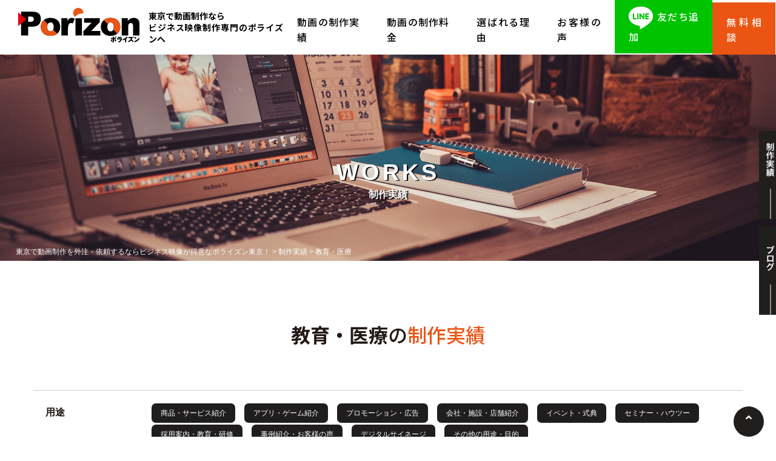

--- FILE ---
content_type: text/html; charset=UTF-8
request_url: https://porizon.jp/works/orijinal_themes_cat/%E6%95%99%E8%82%B2%E3%83%BB%E5%8C%BB%E7%99%82/
body_size: 7609
content:
<!DOCTYPE html>
<html>
<head prefix="og: https://ogp.me/ns# fb: https://ogp.me/ns/fb# article: https://ogp.me/ns/article#">
<meta charset="utf-8">
<title>教育・医療 | 東京で動画制作を外注・依頼するならビジネス映像が得意なポライズン東京！</title>
<link rel="stylesheet" href="//fonts.googleapis.com/earlyaccess/notosansjp.css">
    
<link rel="stylesheet" type="text/css" href="https://porizon.jp/wp-content/themes/theme003/css/common.css?20220825"/>
<link rel="stylesheet" type="text/css" href="https://porizon.jp/wp-content/themes/theme003/css/top.css?202101"/>
<link rel="stylesheet" type="text/css" media="all" href="https://porizon.jp/wp-content/themes/theme003/style.css?202101">
<link href="https://stackpath.bootstrapcdn.com/font-awesome/4.7.0/css/font-awesome.min.css" rel="stylesheet" integrity="sha384-wvfXpqpZZVQGK6TAh5PVlGOfQNHSoD2xbE+QkPxCAFlNEevoEH3Sl0sibVcOQVnN" crossorigin="anonymous">
<link rel="stylesheet" href="https://use.fontawesome.com/releases/v5.2.0/css/all.css" integrity="sha384-hWVjflwFxL6sNzntih27bfxkr27PmbbK/iSvJ+a4+0owXq79v+lsFkW54bOGbiDQ" crossorigin="anonymous">
<link rel="stylesheet" href="https://porizon.jp/wp-content/themes/theme003/fonts/icomoon/style.css" />

<!-- Global site tag (gtag.js) - Google Analytics -->
<script async src="https://www.googletagmanager.com/gtag/js?id=UA-31358036-5"></script>
<script>
  window.dataLayer = window.dataLayer || [];
  function gtag(){dataLayer.push(arguments);}
  gtag('js', new Date());

  gtag('config', 'UA-31358036-5');
</script>
<!-- Global site tag (gtag.js) - Google Analytics -->
<script async src="https://www.googletagmanager.com/gtag/js?id=G-R83Y892Y0K"></script>
<script>
  window.dataLayer = window.dataLayer || [];
  function gtag(){dataLayer.push(arguments);}
  gtag('js', new Date());

  gtag('config', 'G-R83Y892Y0K');
</script>

<meta name="viewport" content="width=device-width,initial-scale=1.0,maximum-scale=1.0,user-scalable=0">




<!-- All in One SEO Pack 2.7.2 by Michael Torbert of Semper Fi Web Design[147,189] -->
<link rel="canonical" href="https://porizon.jp/works/orijinal_themes_cat/%e6%95%99%e8%82%b2%e3%83%bb%e5%8c%bb%e7%99%82/" />
<!-- /all in one seo pack -->
<link rel='dns-prefetch' href='//s.w.org' />
<link rel="alternate" type="application/rss+xml" title="東京で動画制作を外注・依頼するならビジネス映像が得意なポライズン東京！ &raquo; フィード" href="https://porizon.jp/feed/" />
<link rel="alternate" type="application/rss+xml" title="東京で動画制作を外注・依頼するならビジネス映像が得意なポライズン東京！ &raquo; コメントフィード" href="https://porizon.jp/comments/feed/" />
<link rel="alternate" type="application/rss+xml" title="東京で動画制作を外注・依頼するならビジネス映像が得意なポライズン東京！ &raquo; 教育・医療 業種 のフィード" href="https://porizon.jp/works/orijinal_themes_cat/%e6%95%99%e8%82%b2%e3%83%bb%e5%8c%bb%e7%99%82/feed/" />
<link rel='stylesheet' id='toc-screen-css'  href='https://porizon.jp/wp-content/plugins/table-of-contents-plus/screen.min.css?ver=2002' type='text/css' media='all' />
<link rel='https://api.w.org/' href='https://porizon.jp/wp-json/' />
<!-- Favicon Rotator -->
<link rel="shortcut icon" href="https://porizon.jp/wp-content/uploads/2022/09/apple-touch-icon-180×180.png" />
<!-- End Favicon Rotator -->
<style type="text/css">div#toc_container {width: 100%;}</style>		<style type="text/css">.recentcomments a{display:inline !important;padding:0 !important;margin:0 !important;}</style>
		<link rel="icon" href="https://porizon.jp/wp-content/uploads/2022/09/apple-touch-icon-180×180-150x150.png" sizes="32x32" />
<link rel="icon" href="https://porizon.jp/wp-content/uploads/2022/09/apple-touch-icon-180×180.png" sizes="192x192" />
<link rel="apple-touch-icon-precomposed" href="https://porizon.jp/wp-content/uploads/2022/09/apple-touch-icon-180×180.png" />
<meta name="msapplication-TileImage" content="https://porizon.jp/wp-content/uploads/2022/09/apple-touch-icon-180×180.png" />

</head>

<body class="archive tax-orijinal_themes_cat term-18">
	
			<header class="header">
				<h1 class="logo"><a href="/"><i><img src="https://porizon.jp/wp-content/themes/theme003/images/logo.svg" alt="Bruno" width="200"></i>
				東京で動画制作なら<br />
				ビジネス映像制作専門のポライズンへ</a></h1>
				<nav>
				
					<ul class="gnav">
						<li><a href="/works">動画の制作実績</a></li>
						<li class="menu__single"><a href="/price">動画の制作料金</a>
							<ul class="menu__second-level">
								<li><a href="/flow">映像制作の流れ</a></li>
								<li><a href="/purpose/">動画の活用用途</a></li>
							</ul>
						</li>
						<li class="menu__single"><a href="/reasons">選ばれる理由</a>
							<ul class="menu__second-level">
								<li><a href="/about-us/">ポライズンの概要</a></li>
								<li><a href="/biography/">主な活動履歴</a></li>
							</ul>
						</li>
						<li class="menu__single"><a href="/interview">お客様の声</a>
						 <ul class="menu__second-level">
								<li><a href="/question/">よくある質問</a></li>
							</ul>
						</li>
						<li class="line"><a href="https://lin.ee/zYs7ctV" target="_blank"><img src="https://porizon.jp/wp-content/themes/theme003/images/icon_line.png" alt="Line" width="40">友だち追加</a></li><li class="cont"><a href="/contact">無料相談</a></li>
					</ul>
					<p class="sp-line">
						<a href="https://lin.ee/zYs7ctV" target="_blank"><img src="https://porizon.jp/wp-content/themes/theme003/images/icon_line_n.png?2" alt="Line" width="40"></a>
					</p>
				</nav>
			</header>

<div class="kv"  style="background: url(https://porizon.jp/wp-content/themes/theme003/images/kv-works.png) no-repeat;background-size: cover;">
	<div class="breadcrumbs">
		<p>
			<!-- Breadcrumb NavXT 6.1.0 -->
<span property="itemListElement" typeof="ListItem"><a property="item" typeof="WebPage" title="東京で動画制作を外注・依頼するならビジネス映像が得意なポライズン東京！へ移動" href="https://porizon.jp" class="home"><span property="name">東京で動画制作を外注・依頼するならビジネス映像が得意なポライズン東京！</span></a><meta property="position" content="1"></span> &gt; <span property="itemListElement" typeof="ListItem"><a property="item" typeof="WebPage" title="制作実績へ移動" href="https://porizon.jp/works/"><span property="name">制作実績</span></a><meta property="position" content="2"></span> &gt; <span property="itemListElement" typeof="ListItem"><span property="name">教育・医療</span><meta property="position" content="3"></span>		</p>
	</div>
	<div class="page-title">
	  <p class="en">works</p>
	  <p class="jp">制作実績</p>
	</div>
</div>

<main>

<section class="area-works">
	<h2><strong>教育・医療</strong>の<b>制作実績</b></h2>
	<div class="inner">
		<table>
			<tr>
				<th>
					用途
				</th>
				<td>
					<ul class="taglist1">
						<li><a href="https://porizon.jp/works/use/service/">商品・サービス紹介</a></li><li><a href="https://porizon.jp/works/use/game/">アプリ・ゲーム紹介</a></li><li><a href="https://porizon.jp/works/use/pv/">プロモーション・広告</a></li><li><a href="https://porizon.jp/works/use/profile/">会社・施設・店舗紹介</a></li><li><a href="https://porizon.jp/works/use/event/">イベント・式典</a></li><li><a href="https://porizon.jp/works/use/seminar/">セミナー・ハウツー</a></li><li><a href="https://porizon.jp/works/use/recruit/">採用案内・教育・研修</a></li><li><a href="https://porizon.jp/works/use/example/">事例紹介・お客様の声</a></li><li><a href="https://porizon.jp/works/use/digital-signage/">デジタルサイネージ</a></li><li><a href="https://porizon.jp/works/use/use/">その他の用途・目的</a></li>					</ul>
				</td>
			</tr>
			<tr>
				<th>
					業種
				</th>
				<td>
					<ul class="taglist2">
						<li><a href="https://porizon.jp/works/orijinal_themes_cat/%e3%83%a1%e3%83%bc%e3%82%ab%e3%83%bc/">メーカー</a></li><li><a href="https://porizon.jp/works/orijinal_themes_cat/web%e3%82%b5%e3%83%bc%e3%83%93%e3%82%b9/">Webサービス</a></li><li><a href="https://porizon.jp/works/orijinal_themes_cat/%e3%82%b2%e3%83%bc%e3%83%a0%e3%83%bb%e3%82%a2%e3%83%97%e3%83%aa/">ゲーム・アプリ</a></li><li><a href="https://porizon.jp/works/orijinal_themes_cat/%e4%b8%8d%e5%8b%95%e7%94%a3%e3%83%bb%e5%bb%ba%e8%a8%ad/">不動産・建設</a></li><li><a href="https://porizon.jp/works/orijinal_themes_cat/%e9%87%91%e8%9e%8d%e3%83%bb%e4%bf%9d%e9%99%ba/">金融・保険</a></li><li><a href="https://porizon.jp/works/orijinal_themes_cat/%e7%be%8e%e5%ae%b9%e3%83%bb%e5%b0%8f%e5%a3%b2/">美容・小売</a></li><li><a href="https://porizon.jp/works/orijinal_themes_cat/%e3%83%ac%e3%82%b8%e3%83%a3%e3%83%bc%e3%83%bb%e9%a3%b2%e9%a3%9f/">レジャー・飲食</a></li><li><a href="https://porizon.jp/works/orijinal_themes_cat/%e6%95%99%e8%82%b2%e3%83%bb%e5%8c%bb%e7%99%82/">教育・医療</a></li><li><a href="https://porizon.jp/works/orijinal_themes_cat/%e5%87%ba%e7%89%88%e3%83%bb%e3%83%a1%e3%83%87%e3%82%a3%e3%82%a2/">出版・メディア</a></li><li><a href="https://porizon.jp/works/orijinal_themes_cat/%e5%ae%98%e5%85%ac%e5%ba%81%e3%83%bb%e5%9b%a3%e4%bd%93/">官公庁・団体</a></li>					</ul>
				</td>
			</tr>
			<!--
			<tr>
				<th>
					映像表現
				</th>
				<td>

														</td>
			</tr>
			<tr>
				<th>
					費用のイメージ
				</th>
				<td>
					40万円～				</td>
			</tr>	
			-->		
		</table>

	
			<div class="contents-wrap">
			                                    				<div class="contents-box3">
					<a href="https://porizon.jp/works/6560/">
						<figure>
		                    		                        <img src="https://porizon.jp/wp-content/uploads/2021/06/患者さまの声-6-640x360.jpg"  alt="こばやし歯科医院 患者様の声" srcset="https://porizon.jp/wp-content/uploads/2021/06/患者さまの声-6-640x360.jpg 640w, https://porizon.jp/wp-content/uploads/2021/06/患者さまの声-6-300x169.jpg 300w, https://porizon.jp/wp-content/uploads/2021/06/患者さまの声-6-768x432.jpg 768w, https://porizon.jp/wp-content/uploads/2021/06/患者さまの声-6-1024x576.jpg 1024w" sizes="(max-width: 640px) 100vw, 640px" />		                    						</figure>
						<h3>
							「こばやし歯科医院様」お客様の声...						</h3>
						
							<p>
							こちらの映像は神奈川県藤沢市 湘南台駅東口から徒歩 3 分、「こばやし歯科医院」に通う患者さまの声を紹介した動画です。クリニックに実際に来院...							</p>
							<span class="time">
															 	実写													</span>
						<span class="subject">
							教育・医療						</span>
					</a>
				</div>
								<div class="contents-box3">
					<a href="https://porizon.jp/works/6515/">
						<figure>
		                    		                        <img src="https://porizon.jp/wp-content/uploads/2021/03/院長＆大先生の挨拶-4-640x360.jpg"  alt="こばやし歯科医院" srcset="https://porizon.jp/wp-content/uploads/2021/03/院長＆大先生の挨拶-4-640x360.jpg 640w, https://porizon.jp/wp-content/uploads/2021/03/院長＆大先生の挨拶-4-300x169.jpg 300w, https://porizon.jp/wp-content/uploads/2021/03/院長＆大先生の挨拶-4-768x432.jpg 768w, https://porizon.jp/wp-content/uploads/2021/03/院長＆大先生の挨拶-4-1024x576.jpg 1024w" sizes="(max-width: 640px) 100vw, 640px" />		                    						</figure>
						<h3>
							「こばやし歯科医院様」の施設紹介動画...						</h3>
						
							<p>
							こちらの映像は神奈川県藤沢市 湘南台駅東口から徒歩 3 分、「こばやし歯科医院」のクリニック紹介、施設案内の動画です。院長や先生からのご挨拶...							</p>
							<span class="time">
															 	実写													</span>
						<span class="subject">
							教育・医療						</span>
					</a>
				</div>
							</div>

		</div>
         

	</div>
</section>


</main>



<!-- ?php get_sidebar(); ? -->




<section class="area-voice foot bg-gray">

	<div class="inner">
			<h2><i><img src="https://porizon.jp/wp-content/themes/theme003/images/icon-voice.svg" alt=""></i>お客様の声<span>インタビュー</span></h2>
			<div class="contents-wrap">
									
				<div class="contents-box3">
					<a href="https://porizon.jp/interview/6123/">
						<figure>
															<img src="https://porizon.jp/wp-content/uploads/2020/08/Natsumi-Mori-3-500x360.jpg"  alt="ONE Championship MissMori-3" />													</figure>
						<h3>ONE Championship株式会社　森 夏美さま（マーケティング部）</h3>
						<p>編集のバリエーションがとても豊富。毎回内容の濃いコンテンツを制作して頂いております。
総合格闘技、ムエタイ、キックボクシングなど、あらゆる格闘技のNo.1を決める世界最高峰の格闘技プロモーション「ONE Champion…						</p>
					</a>
				</div>
						
				<div class="contents-box3">
					<a href="https://porizon.jp/interview/7408/">
						<figure>
															<img src="https://porizon.jp/wp-content/uploads/2022/08/tencounter3-500x360.jpg"  alt="お客様の声｜テンカウンター" srcset="https://porizon.jp/wp-content/uploads/2022/08/tencounter3.jpg 500w, https://porizon.jp/wp-content/uploads/2022/08/tencounter3-300x216.jpg 300w" sizes="(max-width: 500px) 100vw, 500px" />													</figure>
						<h3>株式会社テンカウンター 代表   三宅大介さま</h3>
						<p>「売れる通販番組」の演出を依頼して 期待以上の売れ行きを実現！ポライズンは とても頼りになる存在！
ドラマやドキュメンタリー、旅番組から情報番組まで様々なジャンルのテレビ番組を制作し、近年ではテレビ番組以外でも企業向けの…						</p>
					</a>
				</div>
						
				<div class="contents-box3">
					<a href="https://porizon.jp/interview/6584/">
						<figure>
															<img src="https://porizon.jp/wp-content/uploads/2021/07/anshin-1-500x360.png"  alt="リアルティ株式会社 広報PR室 後久奈弓さま" srcset="https://porizon.jp/wp-content/uploads/2021/07/anshin-1.png 500w, https://porizon.jp/wp-content/uploads/2021/07/anshin-1-300x216.png 300w" sizes="(max-width: 500px) 100vw, 500px" />													</figure>
						<h3>リアルティ株式会社 広報PR室  後久奈弓さま</h3>
						<p>当社の課題となっていたお客様への「認知度」と「理解度」のUPに役立ちました。
神奈川県の横浜・湘南エリア 及び東京エリアを中心に、土地や物件探しから、中古住宅のリノベーション、新築住宅のプランニング・施工・管理など、住宅…						</p>
					</a>
				</div>
										</div>
			<div class="btn-area">
				<p class="btn-base btn left"><a href="/interview"><span>さらに詳しく</span></a></p>
			</div>
	</div>
</section>

<section class="area-top-news">
		<ul class="sns-icon">
			<li><a href="https://www.facebook.com/PorizonTokyo" target="_blank"><img src="https://porizon.jp/wp-content/themes/theme003/images/icon-fb.svg" alt=""></a></li>
			<li><a href="https://www.instagram.com/porizon_tokyo/" target="_blank"><img src="https://porizon.jp/wp-content/themes/theme003/images/icon-insta.svg" alt=""></a></li>
			<li><a href="https://www.youtube.com/channel/UCOaJO3q0scGA13mOZcJet3w/featured?view_as=subscriber" target="_blank"><img src="https://porizon.jp/wp-content/themes/theme003/images/icon-youtube.svg" alt=""></a></li>
		</ul>
	<div class="inner">
		<span class="triangle"></span>
		<h2>ブログ／お知らせ</h2>
		<div class="read">
			<ul>
								<li>
					<a href="https://porizon.jp/info/8553/">


<span class="day">2025年10月23日</span>
<span class="cat">投稿</span>
<p>企業パーティーの撮って出しエンドロール 12万円で承っております</p>
</a>
</li>
				<li>
					<a href="https://porizon.jp/info/8538/">


<span class="day">2025年09月25日</span>
<span class="cat">投稿</span>
<p>格闘技系のYouTubeチャンネルも制作協力しています</p>
</a>
</li>
				<li>
					<a href="https://porizon.jp/info/8522/">


<span class="day">2025年08月25日</span>
<span class="cat">投稿</span>
<p>ビジネスシーンでも人気！「撮って出しエンドロール」依頼の魅力</p>
</a>
</li>
				<li>
					<a href="https://porizon.jp/info/8511/">


<span class="day">2025年08月17日</span>
<span class="cat">投稿</span>
<p>東京で作る高品質な動画制作の魅力</p>
</a>
</li>
				<li>
					<a href="https://porizon.jp/info/8500/">


<span class="day">2025年08月17日</span>
<span class="cat">投稿</span>
<p>企業パーティーに最適な「撮って出しエンドロール」活用のススメ</p>
</a>
</li>
				

			</ul>
		</div>
	</div>
</section>
<section class="area-inq">
	<div class="inner">
		<h2>お問合せ</h2>
		<div class="read">
			<p>動画制作・映像制作に関する事は、<br class="brsp">どんなことでもお気軽にご相談ください。</p>
		</div>
		<div class="contents-wrap">
				<div class="contents-box2">
					<p class="time"><span>土・日・祝休日</span>10:00～19:00</p>
					<p class="tel">090-9318-7966</p>
				</div>

				<div class="contents-box2">
					<p class="btn-base btn"><a href="/contact/"><span>お問合せはこちらから</span></a></p>
					<p class="btn-base btn btn-line"><a href="https://lin.ee/zYs7ctV" target="_blank"><img src="https://porizon.jp/wp-content/themes/theme003/images/icon_line.png" alt="Line" width="40"><span>友だち追加</span></a></p>
				</div>
			</div>	
	</div>
</section>

<footer class="site-footer">
	<div class="inner">
		<div class="contents-wrap">
			<div class="contents-box4">
				<dl>
					<dt>ポライズンについて</dt>
					<dd>
						<ul>
							<li id="nav_menu-4" class="widget widget_nav_menu"><div class="menu-foot-content-container"><ul id="menu-foot-content" class="menu"><li id="menu-item-3640" class="menu-item menu-item-type-custom menu-item-object-custom menu-item-3640"><a href="/">トップページ</a></li>
<li id="menu-item-4830" class="menu-item menu-item-type-custom menu-item-object-custom menu-item-4830"><a href="/works/">動画の制作実績</a></li>
<li id="menu-item-4831" class="menu-item menu-item-type-post_type menu-item-object-page menu-item-4831"><a href="https://porizon.jp/biography/">主な活動履歴</a></li>
<li id="menu-item-3634" class="menu-item menu-item-type-post_type menu-item-object-page menu-item-3634"><a href="https://porizon.jp/reasons/">選ばれる理由</a></li>
<li id="menu-item-3631" class="menu-item menu-item-type-post_type menu-item-object-page menu-item-3631"><a href="https://porizon.jp/price/">動画の制作料金について</a></li>
<li id="menu-item-3852" class="menu-item menu-item-type-post_type menu-item-object-page menu-item-3852"><a href="https://porizon.jp/purpose/">動画&#038;映像の活用用途・目的</a></li>
<li id="menu-item-4585" class="menu-item menu-item-type-custom menu-item-object-custom menu-item-4585"><a href="/interview">お客様の声</a></li>
<li id="menu-item-7437" class="menu-item menu-item-type-post_type menu-item-object-page menu-item-7437"><a href="https://porizon.jp/question/">動画制作のよくある質問</a></li>
<li id="menu-item-3633" class="menu-item menu-item-type-post_type menu-item-object-page menu-item-3633"><a href="https://porizon.jp/flow/">動画制作の流れ</a></li>
<li id="menu-item-4832" class="menu-item menu-item-type-post_type menu-item-object-page menu-item-4832"><a href="https://porizon.jp/about-us/">ポライズンの概要</a></li>
<li id="menu-item-3630" class="menu-item menu-item-type-post_type menu-item-object-page menu-item-3630"><a href="https://porizon.jp/contact/">お問合せ</a></li>
</ul></div></li>
						</ul>
					</dd>
				</dl>
			</div>
			<div class="contents-box4">
				<dl>
					<dt>目的別の実績動画</dt>
					<dd>
						<ul>
							<li id="nav_menu-2" class="widget widget_nav_menu"><div class="menu-footet-works-container"><ul id="menu-footet-works" class="menu"><li id="menu-item-3617" class="menu-item menu-item-type-taxonomy menu-item-object-use menu-item-3617"><a href="https://porizon.jp/works/use/service/">商品・サービス紹介</a></li>
<li id="menu-item-4833" class="menu-item menu-item-type-taxonomy menu-item-object-use menu-item-4833"><a href="https://porizon.jp/works/use/game/">アプリ・ゲーム紹介</a></li>
<li id="menu-item-3619" class="menu-item menu-item-type-taxonomy menu-item-object-use menu-item-3619"><a href="https://porizon.jp/works/use/pv/">プロモーション・広告</a></li>
<li id="menu-item-3620" class="menu-item menu-item-type-taxonomy menu-item-object-use menu-item-3620"><a href="https://porizon.jp/works/use/profile/">会社・施設・店舗紹介</a></li>
<li id="menu-item-3621" class="menu-item menu-item-type-taxonomy menu-item-object-use menu-item-3621"><a href="https://porizon.jp/works/use/event/">イベント・式典</a></li>
<li id="menu-item-3622" class="menu-item menu-item-type-taxonomy menu-item-object-use menu-item-3622"><a href="https://porizon.jp/works/use/seminar/">セミナー・ハウツー</a></li>
<li id="menu-item-3623" class="menu-item menu-item-type-taxonomy menu-item-object-use menu-item-3623"><a href="https://porizon.jp/works/use/recruit/">採用案内・教育・研修</a></li>
<li id="menu-item-3624" class="menu-item menu-item-type-taxonomy menu-item-object-use menu-item-3624"><a href="https://porizon.jp/works/use/example/">事例紹介・お客様の声</a></li>
<li id="menu-item-4834" class="menu-item menu-item-type-taxonomy menu-item-object-use menu-item-4834"><a href="https://porizon.jp/works/use/digital-signage/">デジタルサイネージ</a></li>
<li id="menu-item-3626" class="menu-item menu-item-type-taxonomy menu-item-object-use menu-item-3626"><a href="https://porizon.jp/works/use/use/">その他の用途・目的</a></li>
</ul></div></li>
						</ul>
					</dd>
				</dl>
			</div>
			<div class="contents-box4">
				<dl>
					<dt>業種別の実績動画</dt>
					<dd>
						<ul>
							<li id="nav_menu-6" class="widget widget_nav_menu"><div class="menu-foot-type-container"><ul id="menu-foot-type" class="menu"><li id="menu-item-4576" class="menu-item menu-item-type-taxonomy menu-item-object-orijinal_themes_cat menu-item-4576"><a href="https://porizon.jp/works/orijinal_themes_cat/%e3%83%a1%e3%83%bc%e3%82%ab%e3%83%bc/">メーカー</a></li>
<li id="menu-item-4574" class="menu-item menu-item-type-taxonomy menu-item-object-orijinal_themes_cat menu-item-4574"><a href="https://porizon.jp/works/orijinal_themes_cat/web%e3%82%b5%e3%83%bc%e3%83%93%e3%82%b9/">Webサービス</a></li>
<li id="menu-item-4575" class="menu-item menu-item-type-taxonomy menu-item-object-orijinal_themes_cat menu-item-4575"><a href="https://porizon.jp/works/orijinal_themes_cat/%e3%82%b2%e3%83%bc%e3%83%a0%e3%83%bb%e3%82%a2%e3%83%97%e3%83%aa/">ゲーム・アプリ</a></li>
<li id="menu-item-4578" class="menu-item menu-item-type-taxonomy menu-item-object-orijinal_themes_cat menu-item-4578"><a href="https://porizon.jp/works/orijinal_themes_cat/%e4%b8%8d%e5%8b%95%e7%94%a3%e3%83%bb%e5%bb%ba%e8%a8%ad/">不動産・建設</a></li>
<li id="menu-item-4583" class="menu-item menu-item-type-taxonomy menu-item-object-orijinal_themes_cat menu-item-4583"><a href="https://porizon.jp/works/orijinal_themes_cat/%e9%87%91%e8%9e%8d%e3%83%bb%e4%bf%9d%e9%99%ba/">金融・保険</a></li>
<li id="menu-item-4582" class="menu-item menu-item-type-taxonomy menu-item-object-orijinal_themes_cat menu-item-4582"><a href="https://porizon.jp/works/orijinal_themes_cat/%e7%be%8e%e5%ae%b9%e3%83%bb%e5%b0%8f%e5%a3%b2/">美容・小売</a></li>
<li id="menu-item-4577" class="menu-item menu-item-type-taxonomy menu-item-object-orijinal_themes_cat menu-item-4577"><a href="https://porizon.jp/works/orijinal_themes_cat/%e3%83%ac%e3%82%b8%e3%83%a3%e3%83%bc%e3%83%bb%e9%a3%b2%e9%a3%9f/">レジャー・飲食</a></li>
<li id="menu-item-4835" class="menu-item menu-item-type-taxonomy menu-item-object-orijinal_themes_cat menu-item-4835"><a href="https://porizon.jp/works/orijinal_themes_cat/it%e3%83%bb%e9%80%9a%e4%bf%a1/">IT・通信</a></li>
<li id="menu-item-4581" class="menu-item menu-item-type-taxonomy menu-item-object-orijinal_themes_cat current-menu-item menu-item-4581"><a href="https://porizon.jp/works/orijinal_themes_cat/%e6%95%99%e8%82%b2%e3%83%bb%e5%8c%bb%e7%99%82/">教育・医療</a></li>
<li id="menu-item-4579" class="menu-item menu-item-type-taxonomy menu-item-object-orijinal_themes_cat menu-item-4579"><a href="https://porizon.jp/works/orijinal_themes_cat/%e5%87%ba%e7%89%88%e3%83%bb%e3%83%a1%e3%83%87%e3%82%a3%e3%82%a2/">出版・メディア</a></li>
<li id="menu-item-4580" class="menu-item menu-item-type-taxonomy menu-item-object-orijinal_themes_cat menu-item-4580"><a href="https://porizon.jp/works/orijinal_themes_cat/%e5%ae%98%e5%85%ac%e5%ba%81%e3%83%bb%e5%9b%a3%e4%bd%93/">官公庁・団体</a></li>
<li id="menu-item-4836" class="menu-item menu-item-type-taxonomy menu-item-object-orijinal_themes_cat menu-item-4836"><a href="https://porizon.jp/works/orijinal_themes_cat/%e3%81%9d%e3%81%ae%e4%bb%96%e3%81%ae%e6%a5%ad%e7%a8%ae/">その他の業種</a></li>
</ul></div></li>
						</ul>
					</dd>
				</dl>
			</div>
			<div class="contents-box4">
				<dl>
					<dt>ブログカテゴリー</dt>
					<dd>
						<ul>
							<li id="nav_menu-5" class="widget widget_nav_menu"><div class="menu-foot-cat-container"><ul id="menu-foot-cat" class="menu"><li id="menu-item-3870" class="menu-item menu-item-type-taxonomy menu-item-object-category menu-item-3870"><a href="https://porizon.jp/column/">動画制作に役立つコラム</a></li>
<li id="menu-item-3871" class="menu-item menu-item-type-taxonomy menu-item-object-category menu-item-3871"><a href="https://porizon.jp/info/">お知らせ＆活動ブログ</a></li>
<li id="menu-item-3872" class="menu-item menu-item-type-taxonomy menu-item-object-category menu-item-3872"><a href="https://porizon.jp/word/">動画制作に役立つ用語集</a></li>
</ul></div></li>
						</ul>
					</dd>
				</dl>
				<dl>
					<dt>更新履歴</dt>
					<dd>
						<ul>
									<li id="recent-posts-4" class="widget widget_recent_entries">				<ul>
											<li>
					<a href="https://porizon.jp/info/8553/">企業パーティーの撮って出しエンドロール 12万円で承っております</a>
									</li>
											<li>
					<a href="https://porizon.jp/info/8538/">格闘技系のYouTubeチャンネルも制作協力しています</a>
									</li>
											<li>
					<a href="https://porizon.jp/info/8511/">東京で作る高品質な動画制作の魅力</a>
									</li>
											<li>
					<a href="https://porizon.jp/info/8522/">ビジネスシーンでも人気！「撮って出しエンドロール」依頼の魅力</a>
									</li>
											<li>
					<a href="https://porizon.jp/info/8500/">企業パーティーに最適な「撮って出しエンドロール」活用のススメ</a>
									</li>
					</ul>
		</li>
						</ul>
					</dd>
				</dl>
			</div>
		</div>
	</div>
	<div class="copy-area">
		<ul class="foot-bottom">
			<li><a href="/about-us">会社概要</a></li>
			<li><a href="/privacy">プライバシーポリシー</a></li>
			<li><a href="/sitemaps">サイトマップ</a></li>
		</ul>
		<small>Copyright © ビジネスシーンで使う動画制作&映像制作なら<br class="brsp">ポライズン東京 All Rights Reserved.</small>
	</div>
</footer>



<ul id="bn_side">
	<li>
		<a class="" href="/works">
			<span>
				<img src="https://porizon.jp/wp-content/themes/theme003/images/bn_fixside1.svg" alt="">
			</span>
		</a>
	</li>
	<li>
		<a class="" href="/info/">
			<span>
				<img src="https://porizon.jp/wp-content/themes/theme003/images/bn_fixside2.svg" alt="">
			</span>
		</a>
	</li>

</ul>
<div id="page_top"><a href="#"><i class="fas fa-angle-up"></i></a></div>


<div id="spnav-open"><span><a></a></span></div>
<div id="sp-nav">
	<nav>
		<div class="m-menu">
			
				<dl>
					<dt>コンテンツ</dt>
					<dd><li id="nav_menu-8" class="widget widget_nav_menu"><div class="menu-sp-1-container"><ul id="menu-sp-1" class="menu"><li id="menu-item-4764" class="menu-item menu-item-type-custom menu-item-object-custom menu-item-4764"><a href="/">トップページ</a></li>
<li id="menu-item-4765" class="menu-item menu-item-type-custom menu-item-object-custom menu-item-4765"><a href="/works">動画の制作実績</a></li>
<li id="menu-item-4766" class="menu-item menu-item-type-post_type menu-item-object-page menu-item-4766"><a href="https://porizon.jp/biography/">主な活動履歴</a></li>
<li id="menu-item-4768" class="menu-item menu-item-type-post_type menu-item-object-page menu-item-4768"><a href="https://porizon.jp/price/">動画の制作料金について</a></li>
<li id="menu-item-4769" class="menu-item menu-item-type-post_type menu-item-object-page menu-item-4769"><a href="https://porizon.jp/flow/">ポライズン東京の動画制作の流れ</a></li>
<li id="menu-item-4767" class="menu-item menu-item-type-post_type menu-item-object-page menu-item-4767"><a href="https://porizon.jp/purpose/">動画の活用用途</a></li>
<li id="menu-item-4770" class="menu-item menu-item-type-post_type menu-item-object-page menu-item-4770"><a href="https://porizon.jp/about-us/">ポライズンの概要</a></li>
<li id="menu-item-4771" class="menu-item menu-item-type-post_type menu-item-object-page menu-item-4771"><a href="https://porizon.jp/reasons/">選ばれる理由</a></li>
<li id="menu-item-4772" class="menu-item menu-item-type-custom menu-item-object-custom menu-item-4772"><a href="/interview">お客様の声</a></li>
<li id="menu-item-7491" class="menu-item menu-item-type-post_type menu-item-object-page menu-item-7491"><a href="https://porizon.jp/question/">よくある質問</a></li>
<li id="menu-item-4811" class="menu-item menu-item-type-taxonomy menu-item-object-category menu-item-4811"><a href="https://porizon.jp/info/">お知らせ＆活動ブログ</a></li>
<li id="menu-item-4812" class="menu-item menu-item-type-taxonomy menu-item-object-category menu-item-4812"><a href="https://porizon.jp/column/">動画制作に役立つコラム</a></li>
<li id="menu-item-4775" class="menu-item menu-item-type-taxonomy menu-item-object-category menu-item-4775"><a href="https://porizon.jp/word/">動画制作に役立つ用語集</a></li>
<li id="menu-item-4776" class="menu-item menu-item-type-post_type menu-item-object-page menu-item-4776"><a href="https://porizon.jp/contact/">お問合せ</a></li>
</ul></div></li>
</dd>
					<dd class="line"><a href="https://lin.ee/zYs7ctV" target="_blank"><img src="https://porizon.jp/wp-content/themes/theme003/images/icon_line.png" alt="Line" width="40">友だち追加</a></dd>
				</dl>
		</div>
	</nav>
</div>

<script src="https://ajax.googleapis.com/ajax/libs/jquery/3.2.1/jquery.min.js"></script>
<link rel='stylesheet' href='https://cdnjs.cloudflare.com/ajax/libs/lity/1.6.6/lity.css' />  
<script src='https://porizon.jp/wp-content/themes/theme003/js/lity.js'></script>  


<script src="https://porizon.jp/wp-content/themes/theme003/js/script.js" async defer></script>
<script type='text/javascript' src='https://porizon.jp/wp-includes/js/wp-embed.min.js?ver=4.9.26'></script>
<script type="text/javascript">
jQuery( function( $ ) {
    $( '#mw_wp_form_mw-wp-form-2230 select option[value=""]' )
        .html( '選択してください。' );
} );
</script>
</body>
</html>

--- FILE ---
content_type: text/css
request_url: https://porizon.jp/wp-content/themes/theme003/css/common.css?20220825
body_size: 8601
content:
@charset "UTF-8";
/*
html5doctor.com Reset Stylesheet
v1.4
2009-07-27
Author: Richard Clark - http://richclarkdesign.com
*/

html, body, div, span, object, iframe,
h1, h2, h3, h4, h5, h6, p, blockquote, pre,
abbr, address, cite, code,
del, dfn, em, img, ins, kbd, q, samp,
small, strong, sub, sup, var,
b, i,
dl, dt, dd, ol, ul, li,
fieldset, form, label, legend,
table, caption, tbody, tfoot, thead, tr, th, td,
article, aside, dialog, figure, footer, header,
hgroup, menu, nav, section,
time, mark, audio, video {
	margin:0;
	padding:0;
	border:0;
	outline:0;
	font-size:100%;
	vertical-align:baseline;
	background:transparent;
	box-sizing: border-box;
}
body {
	line-height:1;
}

article, aside, dialog, figure, footer, header,
hgroup, nav, section {
	display:block;
}

nav ul {
	list-style:none;
}

blockquote, q {
	quotes:none;
}

blockquote:before, blockquote:after,
q:before, q:after {
	content:'';
	content:none;
}

a {
	margin:0;
	padding:0;
	border:0;
	font-size:100%;
	vertical-align:baseline;
	background:transparent;
}

ins {
	background-color:#ff9;
	color:#000;
	text-decoration:none;
}

mark {
	background-color:#ff9;
	color:#000;
	font-style:italic;
	font-weight:bold;
}

em {
	font-style: normal;
}

del {
	text-decoration: line-through;
}

abbr[title], dfn[title] {
	border-bottom:1px dotted #000;
	cursor:help;
}

table {
	border-collapse:collapse;
	border-spacing:0;
}

hr {
    display:block;
    height:1px;
    border:0;
    border-top:1px solid #cccccc;
    margin:1em 0;
    padding:0;
}

input, select {
	vertical-align:middle;
}

*, *:before, *:after {
    -webkit-box-sizing: border-box;
       -moz-box-sizing: border-box;
         -o-box-sizing: border-box;
        -ms-box-sizing: border-box;
            box-sizing: border-box;
}


* {
	-webkit-box-sizing: border-box;
	-moz-box-sizing: border-box;
	-o-box-sizing: border-box;
	-ms-box-sizing: border-box;
	box-sizing: border-box;
	-webkit-transition: .4s margin ease-out;
	-moz-transition: .4s margin ease-out;
	-ms-transition: .4s margin ease-out;
	-o-transition: .4s margin ease-out;
	transition: .4s margin ease-out;
}

@font-face {
	font-family: "YuGothic-M";
	font-weight: normal;
	 src: local("YuGothic-Medium"),
		  local("Yu Gothic Medium"),
		  local("YuGothic-Regular");
}

@font-face {
	font-family: "MyYuGothic-M";
	font-weight: bold;
	 src: local("YoGothic-Bold"),
		  local("Yu Gothic");
}

@media screen and (min-width: 641px) {
    .brsp { display:none; }
}

html {
	font-size: 62.5%; /* 10px = 1rem */
}

body {
	color: #231815;
	font-family: "Montserrat","游ゴシック",YuGothic,"ヒラギノ角ゴ ProN W3","Hiragino Kaku Gothic ProN","メイリオ",Meiryo,sans-serif;
	font-weight: 500;
	text-align: justify;
	line-height: 1.61;
	-webkit-text-size-adjust: 100%;
	-webkit-backface-visibility: hidden;
	backface-visibility: hidden;
	font-size: 1.6rem;
	position: relative;
}

img {
	max-width: 100%;
	height: auto;
}

ul, ol {
	list-style-type: none;
}

/* For modern browsers */
.cf:before,
.cf:after {
    content:"";
    display:block;
    overflow:hidden;
}
 
.cf:after {
    clear:both;
}
 
/* For IE 6/7 (trigger hasLayout) */
.cf {
    zoom:1;
}

/* -------
	Link Style
------- */

a {
	color: #040000;
	text-decoration: none;
	transition: all .5s linear;
}

a:hover {
	color: #231F1F;
	-webkit-transition: 0.1s ease;
	-moz-transition: 0.1s ease;
	-o-transition: 0.1s ease;
	transition: 0.1s ease;
	transition: opacity 0.3s ease-out　0.5s;
}

input:-webkit-autofill {
  -webkit-box-shadow: 0 0 0px 1000px #fff inset;
}

.single p a {
	/*text-decoration: underline;*/
}

p a:hover {
	text-decoration: none;
}


h1, h2, h3, h4, .btn, select {
	font-family: 'Noto Sans JP', sans-serif;
}

.header {
	position: relative;
	width: 100%;
	height: 90px;
	display: flex;
	justify-content: flex-end;
	align-items: center;
}

.header.sticky {
	position: fixed;
	z-index: 99999999999999999;
	background: rgba(255,255,255,.8);
	transform-origin: 50% 0;
	transition: .67s;
	height: 70px;
	top: 0;
}

.header h1 {
	padding-left: 245px;
	margin-right: auto;
	line-height: 1.4;
	font-size: 14px;
	font-size: 1.4rem;
}

.header h1 i {
	position: absolute;
	left: 30px;
	top: 13px;
}

.header ul {
	display: table;
}

.header li {
	font-weight: 600;
}

.header li a {
	display: block;
	padding: 0 1.8vw;
}

.header li a:hover {
	background: #efefef;
}

.header li.cont a {
	background: #EA5514;
	color: #fff;
}

.header li.cont a:hover {
	background: #E60012;
}

.header li.line a {
	background: #00c300;
	color: #fff;
}
.header li.line a img{
 margin: 0px 5px 0px 0px;
	vertical-align: middle;
	display: inline-block;
}

.header li.line a:hover {
	background: #00b400;
}




    .gnav > li {
        display: table-cell;
        position: relative;
        font-family: 'Noto Sans JP', sans-serif;
    }
    .gnav > li a {
        -webkit-box-sizing: border-box;
        -moz-box-sizing: border-box;
        box-sizing: border-box;
        height: 90px;
        width: 100%;
        display: table-cell;
        vertical-align: middle;
        text-decoration: none;
        font-size: 16px;
        font-weight: 500;
        position: relative;
        -webkit-transition: all 0.4s linear;
        -moz-transition: all 0.4s linear;
        -ms-transition: all 0.4s linear;
        -o-transition: all 0.4s linear;
        transition: all 0.4s linear;
    }

    .gnav > li a:hover:after {
        width: 100%;
        background: #273558;
        left: 0;
        transition: all 0.6s;
    }
    .gnav>li .children {
        width: 100%;
        position: absolute;
        visibility: hidden;
        top: -50%;
        left: 0;
        -webkit-transition: all 0.2s linear;
        -moz-transition: all 0.2s linear;
        -ms-transition: all 0.2s linear;
        -o-transition: all 0.2s linear;
        transition: all 0.2s linear;
        opacity: 0;
        -webkit-transform: translateZ(0);
        transform: translateZ(0);
        z-index: -1;
    }

.gnav > .menu__single {
  position: relative;
}
@media screen and (-webkit-min-device-pixel-ratio: 0) {
    _::-webkit-full-page-media, _:future, :root .header ul {
					display: block;
				}
								_::-webkit-full-page-media, _:future, :root .gnav > li {
					display: inline-block;
				}
								_::-webkit-full-page-media, _:future, :root .gnav > li a {
					display: block;
					height: 96px;
					line-height: 96px;
				}
}


.menu__single .menu__second-level {
  position: absolute;
  top: 90px;
  width: 100%;
  background: rgba(	31, 29, 29, .9);
  -webkit-transition: .2s ease;
  transition: .2s ease;
  visibility: hidden;
  opacity: 0;
  z-index: 9999;
}

.menu__single:hover > .menu__second-level {
  top: 90px;
  visibility: visible;
  opacity: 1;
}

.menu__single .menu__second-level a:hover {
	color: #333;	
}

.header .menu__second-level a{
	padding: 0;
	line-height: 90px;		
	text-align: center;	
	display: block;
	width: 100%;	
	color: #fff;	
}

.header.sticky .menu__single:hover > .menu__second-level {
  top: 70px;
}

.header.sticky .menu__second-level a {
	line-height: 70px;	
}


    .gnav>li .children li {
    	width: 100%;
    	display: block;
    	clear: both;
    }
    .gnav > li .children li a {
        color: #fff;
        width: 100%;
			
        -webkit-box-sizing: border-box;
        -moz-box-sizing: border-box;
        box-sizing: border-box;
        background: #273558;
        height: auto;
        font-weight: 600;
        display: block;
        padding: 1.2em 1em;
    }
    .gnav > li .children li a:hover {
        background: #4F5B79;
    }
    .gnav > li .children li a:after {
        display: none;
    }
    .gnav > li .children li a:hover:after {
        display: none;
    }
    .gnav li:hover .children {
        top: 100%;
        opacity: 1;
        -webkit-transition: all 0.3s linear;
        -moz-transition: all 0.3s linear;
        -ms-transition: all 0.3s linear;
        -o-transition: all 0.3s linear;
        transition: all 0.3s linear;
        visibility: visible;
    }
    .gnav li:hover a:after {
        width: 100%;
        background: #273558;
        left: 0;
        transition: all 0.4s;
    }

    .header.sticky {
		box-shadow: 0px 3px 1px -1px rgba(0,0,0,0.15);
		-webkit-box-shadow: 0px 3px 1px -1px rgba(0,0,0,0.15);
		-moz-box-shadow: 0px 3px 1px -1px rgba(0,0,0,0.15);
    }

    .header.sticky .gnav > li a {
    	height: 70px;
    }

    .header.sticky  h1 i {
    	top: 3px;
    }

.home .kv {
	position: relative;

	-webkit-background-size: cover;
	background-size: cover;
	margin-bottom: 0;
	overflow: hidden;
	line-height: 0;
	height: auto;
}

.home .kv video {
	width: 100%;
}

@media screen and (max-width: 768px){
	.header {
		flex-direction: column;
	}

	.header h1 {
		margin: 0 auto 3rem;
	}

	.header li {
		margin: 0 1rem;
	}
}

@media screen and (max-width: 568px){
	.header li {
		margin: 0 .5rem;
		font-size: 1.2rem;
	}
}


.inner {
	width: 1170px;
	margin: 0 auto;
}

main section {
	padding: 80px 0 135px;
}

main p {
	margin-bottom: 1em;
}


@media screen and (max-width: 768px){
	.inner {
		width: 98%;
		margin: 0 1%;
	}
}

.contents-wrap {
	display: flex;
	flex-wrap: wrap;
	justify-content: space-between;
}

.contents-wrap:after{
    content:"";
    display:block;
    width: 30.5%;
    height:0;
  }

.contents-wrap a figure {
	overflow: hidden;
	line-height: 0;

}

.contents-wrap a img {
	transition:.5s;
}

.contents-wrap a:hover img {
	transform: scale(1.1);	/*画像の拡大率*/
	transition-duration: 0.3s;	/*変化に掛かる時間*/

}

.contents-box2 {
	margin-bottom: 3rem;
	width: 49%;
}

.contents-box3 {
	position: relative;
}

.contents-box2 img,
.contents-box3 img {
	display: block;
	width: 100%;
	height: auto;
}

.contents-box2 h3,
.contents-box3 h3 {
	margin: 25px 0 .5em;
}

.area-inq .contents-box2 .btn-line{
	margin: 20px 20px 0px;
	background: #00c300;
	border: 2px solid #00c300;
}
.area-inq .contents-box2 .btn-line:hover{
 background: #008000;
}
.area-inq .contents-box2 .btn-line a span{
 color: #FFF;
}
.area-inq .contents-box2 .btn-line img{
	display: inline;
	vertical-align: middle;
	width: 30px;
	margin-right: 6px;
}

.contents-box3 {
	margin-bottom: 3rem;
	width: 30.5%;
}

.contents-box5 {
	margin-bottom: 3rem;
	width: 17%;
}



.news-list {
  display: flex;
  flex-wrap: wrap;
  justify-content: space-between;
  align-items: stretch;
}

.news {
	width: 100%;
}

.news a{
  display: flex;
  width: 100%;
  box-sizing: border-box;
  margin-bottom: 40px;
}
.news:nth-child(-n+2) {
  margin-top: 0;
}
.news-image {
  width: 200px;
  margin-right: 1em;
}
.news-image img {
  width: 100%;
  height: auto;
  vertical-align: bottom;
}
.news-text {
  display: flex;
  flex: 1;
  flex-direction: column;
  justify-content: space-between;
}

.news-btn {
  align-self: flex-end;
  margin-top: 1em;
}
.news-btn a {
  display: inline-block;
  padding: .3em 2.5em;
  background: #3498db;
  border-radius: 4px;
  color: #fff;
  text-decoration: none;
  text-align: center;
}

.youtube {
    position: relative;
    max-width: 100%;
    padding-top: 56.25%;
    right: auto;
    margin-bottom: 2em;
}

.youtube iframe {
    position: absolute;
    top: 0;
    right: 0;
    width: 100%;
    height: 100%;
}

.lity {
	z-index: 999999999999999999999 !important;
}

.lity-close {
	top: 30px !important;
	right: 30px !important;
}


@media screen and (max-width: 768px){
	.contents-wrap {
		flex-direction: column;
	}

	.contents-box2,
	.contents-box3 {
		width: 100%;
	}
}


/*////////////////////////*/

.contents-wrap-section {
	display: flex;
	justify-content: space-between;
}
.contents-wrap-section:nth-child(odd) {
	flex-direction: row-reverse;
}

.contents-text {
	width: 60%; /*flex: 2;*/
}
.contents-img {
	width: 35%; /*flex: 1;*/
}

.contents-text h2 {
	margin-bottom: 2rem;
	font-size: 2.2rem;
}

.contents-img img {
	display: block;
	width: 100%;
	height: auto;
}

@media screen and (max-width: 768px){
	.contents-wrap-section,
	.contents-wrap-section:nth-child(odd)  {
		flex-direction: column;
	}

	.contents-text,
	.contents-img {
		width: 100%; /*flex: 1;*/
	}

	.contents-text {
		padding: 3rem;
	}

	.contents-text h2 {
		text-align: center;
	}
}


.bg-gray {
	background: #EFEFEF;
}

.btn-area {
	text-align: center;
}

.btn-base {
    position: relative;
    background: #EA5514;
    border: 2px solid #EA5514;
    transition: .3s;
}

.btn-base:hover {
	background: #fff;
	border: 2px solid #EA5514;
	transition: .3s;
}

.btn-base.black {
	background: #211E1E;
	border: 2px solid #211E1E;
}

a .btn-base.black {
	color: #fff;	
}

a:hover .btn-base.black {
	color: #333;	
}

.btn-base.black:hover {
	background: #fff;
	border: 2px solid #211E1E;
}

.btn {
	display: inline-block;
	line-height: 66px;
    width: 290px;
    right: -5px;
    bottom: -20px;
    font-size: 16px;
    font-size: 1.6rem;
    font-weight: 600;
    text-align: center;
    margin: 0 20px;
}

/*
.btn span:before {
	position: absolute;
    content: '';
    bottom: 50%;
    right: -55px;
    width: 100px;
    height: 1px;
    background: #040000;
    transition: .3s;
}


.btn.black span:before {
    background: #EA5514;;
}


.btn span:after {
	width: 240px;
	position: absolute;
	content: 'テキストがはいります';
	text-align: left;
	right: -320px;
	color: #EA5514 !important;
	transition: .3s;
	 margin-top: -5px;
}


.btn.left span:after {
    width: 240px;
    position: absolute;
    content: 'テキストがはいります';
    text-align: right;
    left: -320px;
}
*/

.btn a {
	display: block;
	text-decoration: none;
	color: #fff;
}


.btn a:hover {
	display: block;
	text-decoration: none;
	color: #EA551E;
}

.btn.black a:hover {
	color: #211E1E;
}



.btn a span{
	text-decoration: none;
}

.btn a:hover span:before {
    right: -20px;
    transition: .3s;
}
.btn a:hover span:before {
    right: -75px;
    transition: .3s;
}

.btn a:hover span:after {
    right: -20px;
    transition: .3s;
}
.btn a:hover span:after {
    right: -350px;
    transition: .3s;
}

.btn.left a:hover span:before {
    left: -20px;
    transition: .3s;
}
.btn.left a:hover span:before {
    left: -75px;
    transition: .3s;
}

.btn.left a:hover span:after {
    left: -200px;
    transition: .3s;
}
.btn.left a:hover span:after {
    left: -345px;
    transition: .3s;
}


.btn.left span:before {
    left: -55px;
}


.area-inq {
	background: #211E1E;
	color: #fff;
}

.area-inq .read {
	margin-bottom: 2em;
}

.area-inq p {
	text-align: center;
}

.area-inq .btn span:before {
	background: #fff;
}

.area-inq .btn span:after {
	content: none;
}

.area-inq .time {
	font-size: 15px;
	font-size:  1.5rem;
	font-weight: 600;
	line-height: 2.4;
	margin-top: 40px;
	margin-bottom: 0;
	text-align: left;
}

.area-inq .time span {
	background: #fff;
	display: inline-block;
	padding: 0 20px;
	margin-right: 15px;
	color: #EA5514;
}

.area-inq .tel {
	font-size: 52px;
	font-size: 5.2rem;
	color: #fff;
	font-weight: 100;
	text-align: left;
	line-height: 1.3;
	margin-bottom: 0;
	font-family: 'Impact';
	font-family: "Yu Gothic", "ヒラギノ角ゴ Pro W3", "メイリオ", sans-serif;
	font-weight:900;
}

.area-inq .tel a {
	text-decoration: none;
	color: #fff;
}

.area-inq .contents-wrap {
	width: 800px;
	margin: 0 auto;
}

.area-inq .btn {
	margin-top: -15px;
    width: 345px;
	line-height: 78px;
}


.area-works {
	padding-top: 0;
	padding-bottom: 135px;
}

.area-works h2 {
	position: relative;
	width: 645px;
	background: #fff;
	margin: 0 auto 50px;
	padding: 20px;
}

.area-works h2:after {
	content: '';
	position: absolute;
	bottom: 15px;
	left: 50%;
	width: 600px;
	height: 2px;
	background: #EA5514;
	margin-left: -300px;
}

.area-works h3 {
	color: #EA5514;
}

.area-works h3, .area-works p {
	padding: 0 25px;
}

.area-works .contents-box3 {
	position: relative;
	background: #fff;
	padding-bottom: 45px;
}

.area-works .contents-box3:after {

}

.area-works .contents-box3 span.time, .area-works .contents-box3 span.subject {
	width: 40%;
	text-align: center;
	background: #211E1E;
	color: #fff;
	line-height: 2.2;
	font-size: 12px;
	font-weight: bold;
}



.area-works .contents-box3 p {
	margin-bottom: 1em;
}


.contents-box3 .time {
	display: inline-block;
	position: absolute;
	left: 25px;
	bottom: 25px;
}

.contents-box3 .subject {
	display: inline-block;
	position: absolute;
	right: 25px;
	bottom: 25px;
}
 
/*白丸部分 */
.area-works .contents-box3:before {
    display: block;
    content: "";
    position: absolute;
    top: 80px;
    left: 50%;
    width: 50px;
    height: 50px;
    border-radius: 50%;
    background:rgba(255,255,255,.7);
    margin-left: -25px;
    transition: all .5s linear;   
}

.area-works .contents-box3:before a:hover {
	opacity: .7;
}
 
/*after要素で右三角 */
.area-works .contents-box3:after {
    display: block;
    content: "";
    position: absolute;
    top: 95px;
    left: 50%;
    width: 0px;
    height: 0px;
    border: 10px solid transparent;
    border-left: 15px solid #231815;
    margin-left: -5px;
    transition: all .5s linear;
}




footer.site-footer {
	background: #EFEFEF;
	padding: 80px 0 0;	
}

footer .contents-wrap {
	margin-bottom: 0;	
}
.sns-icon {
	text-align: center;
	margin-bottom: 0;		
}

.sns-icon li {
	display: inline-block;
	margin: 0 8px;
	margin-bottom: 0;	
}

.pagination {
	width: 100%;
	clear: both;
	padding: 20px 0;
	position: relative;
	font-size: 14px;
	line-height: 14px;
        text-align: center;
}
.pagination-box {
	display: inline-block;
}
.pagination span, .pagination a {
	display: block;
	float: left;
	margin: 2px 2px 2px 0;
	padding: 10px 15px 10px 15px;
	text-decoration: none;
	width: auto;
	color: #fff; /* 通常の文字色 */
	background: #211E1E; /* 通常の背景色 */
}
.pagination a:hover{
	color: #fff; /* マウスホバー時の文字色 */
	background: #EA5514; /* マウスホバー時の背景色 */
}
.pagination .current{
	padding: 10px 15px 10px 15px;
	color: #fff; /* 現在のページの文字色 */
        background: #EA5514; /* 現在のページの背景色 */
}
@media only screen and (max-width: 640px) {
.pagination {
	font-size: 12px;
	line-height: 12px;
}
.pagination span, .pagination a {
	padding: 8px 10px 8px 10px;
}
.pagination .current{
	padding: 8px 10px 8px 10px;

}
    .pagination .current, .pagination .pn-numbers {
        display: none
    }
}


footer dl dt {
	margin-bottom: .5em;
	font-size: 18px;
	position: relative;
	display: inline-block;
	padding: 0 0 0 28px;
	color: #000;
	vertical-align: middle;
	text-decoration: none;	
}

footer dl dt::before{
	position: absolute;
	top: -1px;
	bottom: 0;
	left: 0;
	margin: auto;
	content: "";
	vertical-align: middle;
	left: 3px;
	width: 10px;
	height: 10px;
	border-top: 1px solid #EA5514;
	border-right: 1px solid #EA5514;
	-webkit-transform: rotate(45deg);
	transform: rotate(45deg);
}

footer dl .widget {
	margin-left: 30px;	
}

footer dl li {
	padding: 0 0 5px 0;
	font-size: 14px;
}

footer li.widget {
	padding: 0;	
}



.copy-area {
	overflow: hidden;
	position: relative;
	line-height: 40px;
	height: 40px;
	background: #211E1E;
	color: #fff;
	padding: 0 30px;
	margin-top: 80px;
	font-size: 14px;
}

.copy-area ul {
	position: absolute;
	left: 30px;
}

.copy-area li {
	display: inline-block;
	margin-right: 25px;
}

.copy-area li a {
	color: #fff;
}

.copy-area small {
	position: absolute;
	right: 30px;
}

#page_top{
  width: 50px;
  height: 50px;
  position: fixed;
  right: 20px;
  bottom: 0;
  background: #211E1E;
  border-radius: 50%;
  z-index: 9999999999999999999999;	
}
#page_top a{
  position: relative;
  display: block;
  width: 50px;
  height: 50px;
  text-decoration: none;
}

#page_top i {
	font-family: "Font Awesome 5 Free";
	display: block;	
	color: #fff;
	text-align: center;	
	margin-top: 20%;	
}

#site_btn {
	font-size: 100%;
	font-weight: bold;
	list-style: none;
}
#site_btn li {
	margin-bottom: 0.8em;
}
#site_btn li a {
    background-position: 31px center;
    background-repeat: no-repeat;
    color: #333333;
    display: block;
    height: 64px;
    line-height: 64px;
    padding-left: 0;
    position: fixed;
    text-decoration: none;
}
#site_btn li a:hover {
	color: #FF9900;
}
 
 /*
.twitter{
	background-image:url(twitter.png);
	top:20px;
	right: -132px;
}
.facebook{
	background-image:url(facebook.png);
	top:100px;
	right: -148px;
}
.youtube{
	background-image:url(youtube.png);
	top:180px;
	right: -137px;
}
.rss{
	background-image:url(rss.png);
	top:260px;
	right: -86px;
}
*/

input[type=text], input[type=email], input[type=url], textarea, input[type=password] {
    -webkit-appearance: none;
    -webkit-box-sizing: border-box;
    -moz-box-sizing: border-box;
    box-sizing: border-box;
    border-radius: 0;
    border: 1px solid #eee;
    outline: none;
    padding: 0.8em;
    -webkit-box-sizing: border-box;
    -moz-box-sizing: border-box;
    box-sizing: border-box;
}

input[type=text], input[type=email], input[type=url], textarea, input[type=password] {
    font-size: 16px;
}

ul#bn_side {
	z-index: 99999;
	font-size: 100%;
	font-weight: bold;
	list-style: none;
	position:fixed;
	top:30%;
	right:-10px;
	margin:0;
}
#bn_side li {
	margin-bottom: 0.8em;
}
#bn_side li a {
	text-decoration: none;
	color: #333333;
	display:block;
	background-repeat:no-repeat;
	height:145px;
	padding-left:0;
	line-height:64px;
	background: #211E1E;	
}
#bn_side li a:hover {
	background: #EA5514;
}


/*--------------------------------
PREV NEXT
---------------------------------*/
#prev_next{
border-top:#1D1C1C 1px solid;
border-bottom:#1D1C1C 1px solid;
width:100%;
margin: 66px 0 24px;
padding:0;
display: table;
}
#prev_next  #prev, #prev_next  #next{
width: 50%;
padding:30px 10px 15px;


display: table-cell;
position:relative;
text-decoration:none;
}
#prev_next #prev p, #prev_next #next p{
font-size:90%;
line-height:1.5;
}
#prev_next #prev:hover, #prev_next #next:hover{
background-color: #EFEFEF;
}
#prev_next #prev{
border-right:#1D1C1C 1px solid;
}
#prev_next #prev_title, #prev_next #next_title{
font-size:90%;
top:-1em;
position:absolute; 
border: 1px #1D1C1C solid;
background:#1D1C1C; 
text-align: center;
padding:3px 15px;
color:#fff;
}
#prev_next #next_title{
right:10px;
}
#prev_next #prev img, #prev_next #next img{
margin:0 auto;
width: 70px;
}
#prev_next #prev_no, #prev_next #next_no{
width: 50%;

padding:0 10px;
display: table-cell;
}
#prev_next #prev_no{
border-right:#ccc 1px solid;
}
#prev_next_home{
margin:0 auto;
background-color: #f48881;
border: solid 9px #fff;
width: 100px;
height:100px;
-moz-border-radius: 100px;
-webkit-border-radius: 100px;
border-radius: 100px;
box-shadow: 0 0 0 3px #f48881;
-webkit-box-shadow: 0 0 0 3px #f48881;
-moz-box-shadow: 0 0 0 3px #f48881;
text-align:center;	
}
#prev_next_home:hover{
background-color: rgba(244,136,129,0.7);
}
#prev_next_home i{
color:#FFF;
margin:10px auto ;
font-size:60px;
}
/*-- ここまで --*/
/*media Queries タブレットサイズ
----------------------------------------------------*/
@media only screen and (max-width: 780px) {
}
/*media Queries タブレットサイズ
----------------------------------------------------*/
@media only screen and (min-width: 380px) {
}
/*media Queries PCサイズ
----------------------------------------------------*/
@media only screen and (min-width: 780px) {
/*-- ここから --*/
/*--------------------------------------
768px PREV NEXT
--------------------------------------*/
#prev_next #prev, #prev_next #prev::before, #prev_next #prev::after,
#prev_next #next, #prev_next #next::before, #prev_next #next::after {	
-webkit-box-sizing: border-box;
-moz-box-sizing: border-box;
box-sizing: border-box;
-webkit-transition: all .3s;
transition: all .3s;
}
#prev_next #prev_title, #prev_next #next_title{
padding:3px 10px;
}
#prev_next #next_title{
right:10px;
}
#prev_next #prev img{
float:left;
margin-right:10px
}
#prev_next #next img{
float:right;
margin-left: 10px;
}
/*-- ここまで --*/
}

ul.socialBtn {
    clear: both;
    list-style: none;
    margin: 10px 0;
    text-align: center;
    padding: 0 !important;
}
ul.socialBtn:after {
    content: '';
    clear: both;
    display: table;
}
ul.socialBtn li {
    float: left;
    width: 25%;
}
ul.socialBtn li a {
    display: block;
    color: #fff;
    text-decoration: none;
    line-height: 42px;
    letter-spacing: .05em;
    font-size: 16px;
}
ul.socialBtn li a.twitter {background: #1da1f2;}
ul.socialBtn li a.facebook {background: #3b5998;}
ul.socialBtn li a.google {background: #db4437;}
ul.socialBtn li a.line {background: #00b900;}
ul.socialBtn li a.pocket {background: #ee4056;}
ul.socialBtn li a.hatena {background: #00a4de;}
ul.socialBtn li a.feedly {background: #51b139;}
ul.socialBtn li a.rss {background: #ffa500;}
ul.socialBtn li a:before {
    position: relative;
    bottom: -1px;
    font-family: 'icomoon';
    display: inline;
    margin-right: 5px;
    line-height: 1;
}
ul.socialBtn li a.twitter:before {content: "\ea96";}
ul.socialBtn li a.facebook:before {content: "\ea91";}
ul.socialBtn li a.google:before {content: "\ea8c";}
ul.socialBtn li a.line:before {content: "\e902";}
ul.socialBtn li a.pocket:before {content: "\e903";}
ul.socialBtn li a.hatena:before {content: "\e901";}
ul.socialBtn li a.feedly:before {content: "\e900";}
ul.socialBtn li a.rss:before {content: "\ea9c";}

@media only screen and (min-width: 980px) {
	.m-menu {
		display: none;
	}
}
 
@media screen and (max-width: 959px) {
    ul.socialBtn li a {
        font-size: 20px;
    }
    ul.socialBtn li a span {
        clip: rect(1px, 1px, 1px, 1px);
        height: 1px;
        overflow: hidden;
        position: absolute !important;
        width: 1px;
        word-wrap: normal !important;
    }
    ul.socialBtn li a:before {
        margin-right: 0;
    }
 
}

@media only screen and (max-width: 1210px) {

	.header {
		min-width: 1000px;	
	}

		.header h1 i {
			width: 150px;
			height: auto;	
			top: 20px;
			left: 20px;	
		}
		.gnav > li a {
			padding: 0 20px;	
			font-size: 14px;
		}

		.header h1 {
			font-size: 12px;
			padding-left: 180px;
		}

		.inner {
			width: 1000px;	
		}
}


@media only screen and (max-width: 980px) {

	.header {
		min-width: 100%;
		max-width:100%;
		display: block;
	}


	.header h1 {
		display: inline-block;
	}

	.gnav {
		display: none !important;
	}
}


@media screen and (max-width: 640px) {

	.header {
		height: 50px;
	}

	.header.sticky {
		height: 50px;
	}

	.header.sticky h1 i,.header h1 i {
	    top: 13px;
	}

	.header .logo {
		margin-top: 13px;
	}


	.header h1 i {
		left: 2%;
		top: 7px;
		width: 100px;	
	}

		.kv {
			min-width: 100%;
			max-width:100%;
			-webkit-background-size: cover;
			background-size: cover;
		}

	.header h1 {
		padding-left: 115px;
		font-size: 9px;	
	}

	.contents-box3 {
	    margin-bottom: 1rem;
	}

	.contents-box2 h3, .contents-box3 h3 {
		margin-top: 10px;
	}

	.area-inq .contents-box2 {
		margin-bottom: 1em;
	}

	.area-inq .contents-wrap {
		width: 100%;
	}

	.area-inq .btn {
		width: 100%;
		line-height: 45px;
		margin-top: 0;
	}
.area-inq .contents-box2 .btn-line {
  margin: 10px auto 0px auto;
}
	.area-inq .time span {
	    background: none;
	    margin-right: 0;
	    margin-left: -15px;
	    color: #fff;
	}

	.area-inq h2 {
		margin-bottom: 10px;
	}

	.area-inq .read {
		margin-bottom: .5em;
		font-size: 12px;
	}

	.area-inq .tel {
		font-size: 32px;
		text-align: center;
	}

	.area-inq .time {
		text-align: center;
	}

	.area-inq .contents-box2 {
		text-align: center;
	}

	.btn {
	    display: block;
	    line-height: 45px;
	    max-width:300px;
	    right: 0;
	    bottom: 0;
	    font-size: 14px;
	    font-size: 1.4rem;
	    font-weight: 600;
	    text-align: center;
	    margin: 15px auto 0px;
	}

	.foot-bottom {
		display: none;
	}

	.area-works {
	    padding-top: 0;
	    padding-bottom: 60px;
	}

	.copy-area {
	    line-height: 40px;
	    height: 40px;
	    padding: 0;
	    margin-top: 40px;
	    font-size: 8px;
	    line-height: 1.4;  
	    text-align: center;	
	    padding-top: 7px;	 
	}

	.copy-area small {
		position: static;
		line-height: 1.4;   
	}

	footer.site-footer {
		padding: 40px 0 0;	
	}

	#prev_next #prev p, #prev_next #next p {
		margin-bottom: 0;	
	}

	.news-list .news-text span {
		font-size: 10px;
	}

	    #sp-tel, #sp-mail {
      display: none;
      position: fixed;
      z-index: 99999;
    }

    #spnav-open {

        z-index: 9999999999999999999999999999999;
        cursor: pointer;
        width: 50px;
        height: 50px;
        -webkit-box-sizing: border-box;
        -moz-box-sizing: border-box;
        box-sizing: border-box;
        color: #fff;
        position: fixed;
        top: 0;
        right: 0;
        -webkit-box-ordinal-group: 0;
        -ms-flex-order: 0;
        -webkit-order: 0;
        order: 0;
        background: #211E1E;
    }
    #spnav-open::before {
        right: 12px;
        top: 18px;
        width: 26px;
        height: 1px;
        content: '';
        position: absolute;
        display: block;
        background: #fff;
        transition: transform 0.6s ease-in-out 0s,top 0.6s ease-in-out 0s;
        -webkit-transform: rotate(0deg);
        -moz-transform: rotate(0deg);
        -ms-transform: rotate(0deg);
        -o-transform: rotate(0deg);
        transform: rotate(0deg);
    }
    #spnav-open span {
        display: block;
    }
    #spnav-open span::before {
        right: 12px;
        top: 24px;
        width: 26px;
        height: 1px;
        content: '';
        opacity: 1;
        transition: opacity 0.8s ease-in-out 0.4s;
        position: absolute;
        display: block;
        background: #fff;
    }
    #spnav-open span::after {
        left: 12px;
        top: 31px;
        width: 26px;
        height: 1px;
        content: '';
        position: absolute;
        display: block;
        background: #fff;
        transition: transform 0.6s ease-in-out 0s,top 0.6s ease-in-out 0s;
        -webkit-transform: rotate(0deg);
        -moz-transform: rotate(0deg);
        -ms-transform: rotate(0deg);
        -o-transform: rotate(0deg);
        transform: rotate(0deg);
    }
    .spnav-btn-close {
        transition: all 0.6s;
        background: rgba(0,0,0,0.95);
        background: #211E1E;
    }
    .spnav-btn-close::before {
        right: 12px;
        top: 25px !important;
        width: 26px;
        height: 1px;
        content: '';
        position: absolute;
        display: block;
        background: #ccc !important;
        transition: transform 0.6s ease-in-out 0s;
        -webkit-transform: rotate(135deg) !important;
        -moz-transform: rotate(135deg) !important;
        -ms-transform: rotate(135deg) !important;
        -o-transform: rotate(135deg) !important;
        transform: rotate(135deg) !important;
    }
    .spnav-btn-close span {
        display: block;
    }
    .spnav-btn-close span::before {
        transition: opacity 0s ease-in-out 0s !important;
        opacity: 0 !important;
    }
    .spnav-btn-close span::after {
        right: 12px;
        top: 25px !important;
        width: 26px;
        height: 1px;
        content: '';
        position: absolute;
        display: block;
        background: #ccc !important;
        transition: transform 0.6s ease-in-out 0s;
        -webkit-transform: rotate(-135deg) !important;
        -moz-transform: rotate(-135deg) !important;
        -ms-transform: rotate(-135deg) !important;
        -o-transform: rotate(-135deg) !important;
        transform: rotate(-135deg) !important;
    }
    #sp-nav {
        
        background: #fff;
        position: fixed;
        display: none;
        transition: display 0.6s cubic-bezier(0.68, -0.55, 0.265, 1.55) 0;
        padding-top: 50px;
        overflow: hidden;
        *zoom: 1;
        -webkit-box-sizing: border-box;
        -moz-box-sizing: border-box;
        box-sizing: border-box;
        overflow-y: scroll;
        -webkit-overflow-scrolling: touch;
        z-index: 999;
        width: 100%;
        height: 100%;
        top: 0;
        left: 0;
    }
    .navpb {
        padding-bottom: 100px;
    }
    .sp-nav-head {
        background: #fff;
        -webkit-box-sizing: border-box;
        -moz-box-sizing: border-box;
        box-sizing: border-box;
        position: fixed;
        width: 100%;
        left: 0;
        top: 0;
        z-index: 99999;
        display: -webkit-box;
        display: -webkit-flex;
        display: flex;
        -webkit-box-pack: justify;
        -ms-flex-pack: justify;
        -webkit-justify-content: space-between;
        justify-content: space-between;
    }
    .m-menu {
    	list-style-type: none;
        overflow: hidden;
        *zoom: 1;
        text-align: left;
        width: 100%;
    }
    .m-menu dt {
        font-weight: normal;
        padding: 1.4em 20px;
        letter-spacing: 0.2em;
        color: #fff;
        background: none;
        background: #211E1E;
    }
    .m-menu dd {
        width: 100%;
        overflow: hidden;
        *zoom: 1;
    }
    .m-menu dd li {
        margin-bottom: 0;
    }
    .m-menu dd li a {
        padding: 10px 26px 10px;
        line-height: 1.3em;
        border-bottom: solid 1px #ddd;
        display: block;
        font-size: 14px;
        text-decoration: none;
        color: #000;
        position: relative;
        font-weight: normal;
    }
    .m-menu dd li a:before {
        content: '';
        border-bottom: 2px solid #fff;
        border-right: 2px solid #fff;
        position: absolute;
        display: block;
        margin-top: -5px;
        top: 50%;
        width: 8px;
        height: 8px;
        -webkit-transform: rotate(-45deg);
        -moz-transform: rotate(-45deg);
        -ms-transform: rotate(-45deg);
        -o-transform: rotate(-45deg);
        transform: rotate(-45deg);
        right: 10px;
        border-color: #999 !important;
    }
    .m-menu dd li li a {
        font-weight: normal;
    }
    .m-menu dd .children a {
        background: #F3F4F6;
    }
				
				.m-menu dd.line {
				 padding: 15px 0px;
				 text-align: center;
				}
				.m-menu dd.line a{
				 margin: 0px;
					padding: 10px 15px;
					display: inline-block;
					background: #00b400;
					border-radius: 8px;
					color: #FFF;
					font-size: 18px;
				}
				.m-menu dd.line a img{
				 margin: 0px 5px 0px 0px;
					vertical-align: middle;
				}
				
    .menu-add {
        padding: 30px 15px 0;
        text-align: center;
        font-size: 120%;
    }
    .menu-add-tel {
        font-family: Copse;
        font-size: 2rem;
        margin-bottom: 10px;
    }
    .menu-add-tel a {
        text-decoration: none;
        color: #212846;
    }
    .menu-add-add {
        font-size: 14px;
        line-height: 140%;
    }
    #spnav-open {
        transition: -webkit-tap-highlight-color 0.8s;
        -webkit-tap-highlight-color: transparent;
    }

	#bn_side {
		display: none;	
	}

}

.movie-wrap {
     position: relative;
     padding-bottom: 56.25%; /*アスペクト比 16:9の場合の縦幅*/
     height: 0;
     overflow: hidden;
}
 
.movie-wrap iframe {
     position: absolute;
     top: 0;
     left: 0;
     width: 100%;
     height: 100%;
}
.current-tag { font-style: italic; }

header .sp-line{
	display: none;
}
@media screen and (max-width: 768px){
 header .sp-line{
	display: block;
	position: absolute;
	right: 52px;
	top: 8px;
}
 header .sp-line img{
	 width: 35px;
	}
}

--- FILE ---
content_type: text/css
request_url: https://porizon.jp/wp-content/themes/theme003/css/top.css?202101
body_size: 1575
content:
@charset "UTF-8";


h2 {
	line-height: 1.35;
	text-align: center;
	font-weight: 500;
	padding-bottom: 10px;
	margin-bottom: 20px;
	font-size: 32px;
	font-size:3.2rem;
}

h2 i {
	display: block !important;
	margin-bottom: 15px
}

h2 strong,
h2 .strong{
	position: relative;
}

h2 b {
	font-weight: 500;
	color: #EA5514;
}

.read {
	margin: 0 auto;
	max-width: 940px;
}

.contents-box3 p {
	font-size: 14px;
}

.area-welcome {
	padding-bottom: 115px;
}

.area-welcome h2 {
	font-size: 40px;
	font-size: 4rem;
}

.area-welcome h2 i {
	font-size: 32px;
	font-size: 3.2rem;
}

.area-welcome h2 strong:after,
.area-welcome h2 .strong:after{
	content: '';
	position: absolute;
	bottom: -7px;
	left: 0;
	width: 100%;
	height: 2px;
	background: #EA5514;
}

.area-welcome span:after, .area-welcome .left span:after {
	content: none;
}



	.archive main .area-works h2:after {
		content: none;
	}

.area-reasons h2 strong,
.area-reasons h2 .strong{
	display: block;
}

.area-reasons h3 {
	color: #EA5514;
}

/*
.area-reasons .btn span:after {
	content: 'お客様の悩み・課題を映像で解決';
}
*/

.area-voice {
	z-index: -2;
}

.area-voice h2 span {
	display: block;
	font-size: 18px;
}

.area-voice h2 i {
	display: block;
}

.area-voice h3 {
	font-size: 16px;
}

.area-voice .contents-box3 {
	position: relative;
	padding: 15px;
	z-index: 3;
	margin-bottom: 45px;
}



.area-voice .contents-box3:after {
	width: 100%;
	height: 100%;
	top: 0;
	left: 0;
	content: '';
	z-index: -1;
	position: absolute;
	padding: 15px;
	border: 1px solid #211E1E;
	background: #fff;

}

.area-voice .contents-box3:before {
	z-index: -1;
	content: '';
	position: absolute;
	top: 10px;
	left: 10px;
	width: 100%;
	height: 100%;
	border: 1px solid #211E1E;
		background: #fff;
}



/*
.area-voice .btn span:after {
	content: '徹底したお客様目線';
}
*/


.area-genre .contents-box5 {
	position: relative;
}

.area-genre .contents-box5 img {
	text-align: center;
	max-width: initial;
	height:234px;
	margin-left: -10%;
}

.area-genre .contents-box5:nth-child(3) img {
	margin-left: -30%;	
}


.area-genre .contents-box5:nth-child(9) img {
	margin-left: 0;	
}

.area-genre .contents-box5:nth-child(10) img {
	margin-left: -35%;	
}

.area-genre .contents-wrap {
	padding-left: 15px;
}

.area-genre a h3 {
	position: relative;
	display: inline-block;
	position: absolute;
	top: 0;
	left: -15px;
	background: #221F1F;
	width: 100%;
	line-height: 55px;
	color: #fff;
	padding: 0 15px;
}

.area-genre a h3:after {
	content: '';
	position: absolute;
	left: 15px;
	bottom: 10px;
	width: 165px;
	height: 1px;
	background: #fff;
}

.area-genre a:hover h3 {
	background: #EA5514;
	transition: background-color .5s;
}

.area-genre a figure {
	margin-top: 35px;
}




.area-greatings {
	/*border-top: 1px solid #EA5514;*/
}

.area-greatings h2 span {
	display: block;
	font-size: 16px;
	font-size: 1.6rem;
	font-weight: 600;
	color: #EA5514;
	margin-bottom: 10px;
}

.area-top-news {
	padding: 80px 0 0 0;
}

.area-top-news .inner {
	position: relative;
	background: #1F2774;
	color: #fff;
	padding: 40px 180px;
	margin-top: 60px;
}

.area-top-news li {
	text-align: left;
	margin-bottom: 13px;
}

.area-top-news li a {
	color: #fff;
}

.area-top-news li p {
	display: inline-block;
}

.area-top-news li a .cat {
	display: inline-block;
	background: #fff;
	width: 120px;
	color: #1F2774;
	margin-bottom: 13px;
	text-align: center;
	margin: 0 20px 0 25px;
}

.area-top-news .triangle {
    background: #fff;
    color: #FFF;
    font-size: 14px;
    padding: 70px 0px 3px;
    position: absolute;
    left: -47px;
    top: -31px;
    text-align: center;
    width: 100px;
    transform: rotate(-45deg);
    -ms-transform: rotate(-45deg);
    -moz-transform: rotate(-45deg);
    -webkit-transform: rotate(-45deg);
    -o-transform: rotate(-45deg);
}


@media only screen and (max-width:640px) {

	body {
		font-size: 14px;
		font-size: 1.4rem;
		overflow-x: hidden;

	}

	main section {
    	padding: 40px 0 60px;
	}

	

	h2 {
		font-size: 24px;
	    font-size: 2.4rem;
	}

	h2 i {
		margin-bottom: 7px;
	}

	.inner {
		width: 97%;
		margin: 0 1.5%;
	}

	.area-welcome h2 {
		font-size: 28px;
	    font-size: 2.8rem;
	}

	.area-welcome h2 strong {
		display: block;
	}

	.area-welcome h2 strong:after {
	    content: '';
	    position: absolute;
	    bottom: -7px;
	    left: 50%;
	    width: 100px;
	    margin-left: -50px;
	}

	.area-works h2 {
		width: 100%;
	}

	.area-works h2:after {
	    left: 50%;
	    width: 100px;
	    margin-left: -50px;
	}



	.area-voice .contents-box3 {
		margin-bottom: 20px;
	}

	.area-voice .contents-box3 {
		width: 96%;
	}

	.area-genre .contents-box5 {
	    width: 100%;
	    margin-bottom: .5em;
	}

	.area-genre h2 strong {
		display: block;
	}

	.area-genre a h3 {
	    position: relative;
	    display: inline-block;
	    position: static;
	    top: 0;
	    left: 0;
	    background: #221F1F;
	    width: 100%;
	    line-height: 1.4;
	    color: #fff;
	    padding: 7px 15px;
	    font-weight: normal;
	}

	.area-genre a h3:after {
		bottom: 3px;
	    right: 0;
	    left: auto;
	}

	.area-genre figure {
		display: none;
	}

	.area-top-news {
	    padding: 40px 0 0 0;
	}

	.area-top-news .inner {
	    padding: 40px 2%;
	    margin-top: 20px;
	}

	.area-top-news h2 {
		margin-bottom: 15px;	
	}

	.area-top-news li {
		margin-bottom: 7px;
	}

	.area-top-news li p {
		display: block;
		text-align: left;

	}

	.area-top-news li span {
		font-size: 12px;
	}

	.area-top-news li a .cat {
		margin-left: 10px;
	}

	.area-welcome {
		padding-bottom: 25px;
	}

	.area-genre .contents-wrap {
		padding-left: 0;
	}

	.area-top-news .triangle {
		display: none;	
	}

}


.home .area-voice.foot.bg-gray {
	display: none;
}

--- FILE ---
content_type: text/css
request_url: https://porizon.jp/wp-content/themes/theme003/style.css?202101
body_size: 6897
content:
@charset "utf-8";
/*
Theme Name: theme003
Theme URI: http://theme.o2gp.com/
Description: theme003
Version: 1.0
Author: o2 Group
Author URI: http://theme.o2gp.com/
Tags: simple

	o2 Group v1.0
	 http://theme.o2gp.com/

	This theme was designed and built by o2 Group,
	whose blog you will find at http://theme.o2gp.com/

	The CSS, XHTML and design is released under GPL:
	http://www.opensource.org/licenses/gpl-license.php

*/

.contents-wrap {
    display: flex;
    justify-content: space-between;

}
.contents-wrap.change {
    flex-direction: row-reverse;
}

.contents-text {
    width: 60%; /*flex: 2;*/
}
.contents-img {
    width: 35%; /*flex: 1;*/
}

.contents-text h2 {
    margin-bottom: 2rem;
    font-size: 2.2rem;
}

.contents-img img {
    display: block;
    width: 100%;
    height: auto;
}

@media screen and (max-width: 768px){
    .contents-wrap,
    .contents-wrap:nth-child(odd)  {
        flex-direction: column;
    }

    .contents-text,
    .contents-img {
        width: 100%; /*flex: 1;*/
    }

    .contents-text {
        padding: 3rem;
    }

    .contents-text h2 {
        text-align: center;
    }
}

.kv{
    position: relative;
    background: #211E1E;
    height: 340px;
    z-index: 1;
}

.two-column .inner {
    max-width: 1000px;
}

.kv {
    margin-bottom: 80px;
    color: #fff !important;
    overflow: hidden;
}

.kv .page-title {
	width: 100%;
	position: absolute;
	top: 50%;
	text-shadow: 2px 1px 1px #000;
}

.single-works .kv .page-title {
    top: 35%;
}

.kv .breadcrumbs {
    width: 100%;
    height: 100%;
    background-color: #211E1E;
    -webkit-background-size: cover;
    background-size: cover;
    background-position: center bottom;
    z-index: 1;
    display: table-cell;
    vertical-align: middle;
}

.kv .breadcrumbs p {
    z-index: 2;
    position: absolute;
    left: 2%;
    bottom: 5px;
}

.breadcrumbs p, .breadcrumbs p a {
    color: #fff;
    font-size: 12px;
}

.page main section, .area-voice.foot  {
    padding: 80px 0;
}

.page main section:first-child,.archive main section:first-child, .single main section:first-child {
	padding-top: 0;
}

.page main .inner, .single-works main .inner, .single-interview main .inner {
    padding: 0 80px;
}

 .area-inq .inner {
    padding: 80px 0;
}

.en, .page-title h1, .jp, .kv .breadcrumbs .jp {
    text-align: center;
    font-weight: 600;
}

.en, .kv .breadcrumbs .en {
    font-weight: 200;
    font-size: 38px;
    line-height: 48px;
    letter-spacing: 5px;
    margin-bottom: 0;
    text-transform: uppercase;
}

.kv .breadcrumbs p {
	width: 100%;
}

.page-title h1, .page main h2, .single-interview main h2 {
    margin: 14px 0 40px 0;
    font-style: normal;
    font-weight: bold;
    font-size: 14px;
    line-height: 1.5;
    letter-spacing: 2px;
}

.page-title h1,.page-title .en {
    font-weight: 600 !important;  
}

.page p span.marker,h2.marker {
    display: table;
    padding: 0 5px 0 10px;
    background-color: #EA5514;
    font-size: 22px;
    line-height: 1.8;
    color: #ffffff;
}

.page main h2 {
    margin-bottom: 0;
}

.page .lead {
    padding: 30px 0px 0;
}

.page .lead p {
    line-height: 2.2;
}

.about-us main h3, .price main h3, .reasons main h3, .page-id-3780 main h3 {
    display: table;
    padding: 0 5px 0 10px;
    background-color: #EA5514;
    font-size: 22px;
    line-height: 1.8;
    color: #ffffff;
    margin: 40px 0 20px;
    font-weight: normal;
}

.about-us .photo {
    position: absolute;
    width: 40%;
    top: -350px;
    right: -150px;
    z-index: 1;
}

.about-us .lead {
    position: relative;
}

.outline table, .single-works table, .archive table {
    margin: 0 auto;
    margin-top: 50px;
    width: 100%;
    border-bottom: 1px solid #cccccc;
}

.outline table th, .outline table td, .single-works table th, .single-works table td,.archive table th, .archive table td {
    vertical-align: top;
    padding: 18px 20px;
    border-top: 1px solid #cccccc;
    line-height: 2.2;
}

.outline table th, .single-works table th,　.archive table th {
    padding-left: 0;
    width: 160px;
    border-right: 1px solid #cccccc;
    font-weight: bold;
    line-height: 2.2;
    white-space: nowrap;
}

.archive table th {
    width: 15%;
}

.bg-gray.accsess {
    padding-bottom: 25px;
}


.pp-tit {
    display: block;
}

.pp-tit span{
    display: inline-block;
    font-weight: bold;
    margin-bottom: 1em;
    border-bottom: 2px solid #231815;
}


.privacy ol{
    counter-reset:number; /* 名前を付けたカウンターをリセット */
    list-style:none; /* olが数字を付けることをキャンセル */
    margin:0;
    padding:0;
    margin-bottom: 40px;
}
.privacy ol li{
    line-height: 2;
    margin-bottom: .4em;
}
.privacy ol li:before{
    /* カウンタ（数字になる部分） */
    counter-increment: number; /* 任意の名前を付けて！ */
    content: counter(number); /* 名前を付けたカウンターを呼び出し */
    /* 色を変えたり、背景画像を敷いたり！自由自在！ */
    background: #211E1E;
    display: inline-block;
    width: 2em;
    height: 2em;
    text-align: center;
    border-radius: 50%;
    color: #fff;
    margin-right: .7em;
}


.reasons-area {
    margin-top: 80px;
}

.reasons-area h3 {
    color: #EA5514;
    margin-bottom: 1em;
}

.reasons-area .box {
    border: 1px solid #211E1E;
    padding: 3px 28px 40px;
    margin-bottom: 40px;
}

.reasons-area .boxTop {
    padding: 0 0 0 61px;
    margin-bottom: 15px;
    position: relative;
}

.reasons-area .number {
    width: 61px;
    position: absolute;
    top: 50%;
    left: 0;
    -webkit-transform: translateY(-50%);
    -ms-transform: translateY(-50%);
    transform: translateY(-50%);
    font-size: 36px;
    padding-bottom: 0;
}

.reasons-area .tit {
    font-size: 24px;
    font-weight: bold;
    padding: 0px 0 0px 24px;
    letter-spacing: 5px;
    position: relative;
    text-align: left;
}

.reasons-area .tit::after {
    content: '';
    width: 1px;
    height: 100%;
    background: #211E1E;
    position: absolute;
    top: 0;
    left: 0;
}

.reasons-area .subBox {
    border-top: 1px solid #211E1E;
    padding: 25px 0 0;
}

.reasons-area .blueBox {
    background: #EFEFEF;
    position: relative;
    margin: 20px 0 0;
    padding: 30px 0 20px 30px;
}

.reasons-area .icon {
    text-align: center;
    padding: 25px 0;
}

.reasons-area .left {
    float: left;
    width: 67%;
}

.reasons-area .right .photo {
    text-align: center;
}

.reasons-area .right {
    width: 30%;
    float: right;
}

.reasons-area .iconBox {
    width: 50px;
    height: 34px;
    font-size: 13px;
    position: absolute;
    top: 0;
    bottom: 0;
    right: 0;
    padding: 4px 0 0;
    margin: auto 0;
    border-radius: 4px;
    text-align: center;
    letter-spacing: 0.5px;
    color: #EA5514;
    border: 1px solid #EA5514;
}

.reasons-area .blueTxt {
    font-size: 18px;
    letter-spacing: 3px;
}

.reasons-area .txt {
    font-size: 16px;
    line-height: 26px;
    color: #302B26;
}

.reasons-area .subBox li {
    font-size: 16px;
}

.reasons-area .txt-s {
    font-size: 14px;
}


.reasons-area .tel {
    width: 40%;
    display: inline-block;
    vertical-align: top;
    margin: 0 0 0 23px;
    text-decoration: none;
    color: #302B26;
}

.reasons-area .arrow.red {
    background: #E60012;
    width: 330px;
}

.reasons-area .arrow .txt03 {
    font-size: 16px;
    padding: 0 33px;
    letter-spacing: 2.5px;
    display: inline-block;
    vertical-align: top;
    line-height: 70px;
}

.reasons-area .arrow {
    width: 350px;
    height: 70px;
    color: #fff;
    background: linear-gradient(90deg,#2E6316 0%,#2E6316 22%,#479C23 22%,#479C23 100%);
    position: relative;
}

.reasons-area .arrow:after {
    border-left: 20px solid #E60012;
    border-top: 35px solid transparent;
    border-bottom: 35px solid transparent;
    content: "";
    position: absolute;
    right: -20px;
    top: 0;
}

.reasons-area .arrow.red:after {
    border-left: 20px solid #E60012;
}

.cmnBtn {
    display: inline-block;
}

.cmnBtn a {
    display: block;
    width: 300px;
    height: 70px;
    text-align: center;
    text-decoration: none;
    letter-spacing: 1.5px;
    font-size: 16px;
    color: #fff;
}

.cmnBtn a {
    line-height: 70px;
    display: block;
    background: #211E1E;
}

.reasons-area .btn2 a {
    display: inline-block;
    vertical-align: top;
    font-size: 15px;
    background: #EA5514;
    margin-bottom: 0;
}


.reasons-area .num {
    line-height: 1.2 !important;
    margin-bottom: 0;
    font-size:36px;
}

.reasons .en.big {
    font-size:36px;

}

.reasons .en span {
/*    font-size: 24px; */
}

.reasons .inner {
    position: relative;
}

.reasons main figure {
    width: 100%;
    overflow: hidden;
    position: absolute;
    top: 76px;
    left: 0;   
}

.reasons main figure img{
    
    width: 100%;
    z-index: 1;
    opacity:   .7;
    filter: blur(2px);
}

.reasons main h2, .reasons main h3 {
    position: relative; 
    z-index: 2; 
}

.reasons .lead {
    position: relative;
    z-index: 2;
    background: rgba(255,255,255,.7); 
    padding: 40px;  
}

.reasons .lead .btn {
    line-height: 66px;  
}

.price main .contents-wrap {
    margin: 40px 0 0px;
}

.price main .contents-wrap>div {
    margin: 0px 0 0px;
}

.price main h2 {
    margin-bottom: 30px;    
}

.price main .contents-wrap img {
    margin-bottom: 15px;
}

.price .bg-gray {
    margin-bottom: 0;   
}

.price .lead {
    margin-top: 0; 
    padding-top: 5px;  
}


.contact table {
    border-collapse: separate;
    border-spacing: 10px;
    margin: 0 auto 40px;
    width: 920px;
}

.ppcheck p {
        text-align: center;
    }

.ppcheck p a {
    display: block;
    text-decoration: underline;
}

.contact table th {
    vertical-align: top;
    width: 30%;
}

.contact th span {
    display: inline-block;
    background: #777777;
    color: #fff;
    font-size: 13px;
    line-height: 100%;
    padding: 4px 10px 4px;
    margin-right: 20px;
}

.contact th .must {
    background: #EA5514;
}

.contact .subm input[type=submit] {
    background: #EA5514;
}

.contact .subm:hover input[type=submit] {
    background: #211E1E;
}

.form-btn {
    width: 100%;
    display: -moz-inline-stack;
    display: inline-block;
    vertical-align: middle;
    zoom: 1;
    clear: both;
    text-align: center;
    position: relative;
    margin: 0 0 70px;
}

.form-btn li {
    display: inline-block;
}

.contact .subm input[type=submit], .subm2 input[type=submit], .subm3 span {
    font-family: 'Noto Sans JP', sans-serif;
    width: 280px;
    padding: 0;
    line-height: 60px;
    height: 60px;
    margin: 0;
    border-radius: 8px;
    border: 0px;
    outline: none;
    cursor: pointer;
    display: -moz-inline-stack;
    display: inline-block;
    vertical-align: middle;
    zoom: 1;
    color: white !important;
    font-size: 138.5%;
}

textarea {
    height: 200px;
}

textarea {
    border: 1px solid #ddd;
    outline: none;
    padding: 0.8em;
    -webkit-box-sizing: border-box;
    -moz-box-sizing: border-box;
    box-sizing: border-box;
    width: 100%;
}



.wsp-container h2 {
    text-align: left;
    display: inline-block;
    font-weight: bold;
    margin-bottom: 1em;
    border-bottom: 2px solid #231815;
    margin-bottom: 30px !important;
}

.wsp-container>ul {
    margin-left: 30px;
}

.wsp-container>ul li {
    margin-bottom: .5em;
}

.purpose .kv, .biography .kv, .thanks .kv {
    background-position: center center !important;
}

.purpose .contents-wrap .contents-box{
    width: 100%;
    padding: 25px;
    margin-top: 45px;
   
}

.purpose .contents-wrap .contents-box a{
    display: flex; 
}

.purpose .contents-wrap .contents-box figure {
    width: 33%;
    height: 100%;
    display: table;
}

.purpose .contents-wrap .contents-box figure img {
    width: 100%;  
    display: table-cell;
    vertical-align: middle;  
}

.purpose .contents-wrap .contents-box div {
    width: 63%;
    flex-direction: column;
    justify-content: space-between;
    margin-left: 4%;
    line-height: 2;   
}

.purpose .contents-wrap .contents-box:nth-child(even) a{
    flex-direction: row-reverse;
}

.purpose .contents-wrap .contents-box:nth-child(even) div {
    margin-left: 0; 
    margin-right: 4%;   
}

.purpose .contents-wrap .contents-box h3 {
    color: #EA5514;
    margin-bottom: .5em; 
}

.page-id-3780 .box17 {
    margin-bottom: 60px;
    padding: 30px 40px;
    line-height: 2.2;
}

.page-id-3780 main ul {
    margin-bottom:90px;
}

.page-id-3780 main ul li {
    margin-bottom: .7em;
}

.page-id-3780 main ul li span {
    display: inline-block;
    width: 200px;
    background: #211E1E;
    color: #fff;
    text-align: center;
    margin-right: 20px;
    font-size: 14px;
    font-weight: bold;
    padding: 3px 0;
}

.two-column {
    overflow: hidden;
   margin: 60px 80px;
}

.kv .post  {
    width: auto;
}

.post,.post-list {
    width: 68%;
    float: left;
}

.post header img {
	width: 100%;
}

#sidebar {
    width: 28%;
    float: right;
}

.post h2, .widget-title {
    margin-top: 1em;
    font-size: 24px;
    text-align: left;
    font-weight: normal;
    font-weight:300;
}

.post h2:first-letter, .widget-title:first-letter {
    color: #EA5514;
    border-bottom: 3px solid #EA5514;
    font-size: 28px;
}

.post h2 {
    margin-bottom: 1em;
}

.post h3 {
    margin: 0 0 1em;
     font-size: 20px;
    text-align: left;
    font-weight: normal;
    padding: .5em .75em;
  background-color: #f6f6f6;
  border-radius: 6px;
}

.post h4 {
    margin: 0 0 1em;
    font-size: 18px;
    text-align: left;
    color: #211E1E;
}

.post p {
    margin-bottom: 2em;
}

.content-title {
    font-size: 32px;
    font-weight: normal;
    line-height: 1;
    margin-bottom: 25px;
}

.post img {
    margin-bottom: 1em;
    height: auto;
}

.post table {
    width: 100%;
}

.post table {
    box-sizing: border-box;
    border-top: 1px #999 solid;
    border-right: 1px #999 solid;
    margin-bottom: 2em;
    width: 100%;
    max-width: 100%;
}

.post table tr td {
    padding: 10px;
    border-bottom-width: 1px;
    border-left-width: 1px;
    border-bottom-style: solid;
    border-left-style: solid;
    border-bottom-color: #999;
    border-left-color: #999;
    vertical-align: top;
}

.post main ul {
    list-style-type: none;
    padding-top: 10px;
    padding-right: 20px;
    padding-bottom: 10px;
    padding-left: 30px;
    margin-bottom: 2em;
}

.post main ul li:before {
    border-radius: 50%;
    float: left;
    min-width: 23px;
    height: 23px;
    line-height: 23px;
    text-align: center;
    font-size: 60%;
    margin-right: 10px;
    color: #000;
    margin-left: -3em;
}

.post main ul li:before {
    content: " \f00c";
    font-family: FontAwesome;
}
.post main #toc_container ul li:before {
	display:none;
}

.post main ol {
    list-style-type: decimal;
    padding-top: 10px;
    padding-right: 10px;
    padding-bottom: 10px;
    padding-left: 30px;
    margin-bottom: 2em;
}

.related-entry-content p {
    margin-bottom: .5em;
}

.author-area {
    margin-top: 2em;
    border-bottom: 1px solid #1D1C1C;
}

.author-area p.name {
    text-align: center;
    margin-bottom: .5em;
    font-size: 18px;
    font-weight: bold;
}

.author-area p {
    margin-bottom: .5em;
}

aside .widget {
    margin-bottom: 40px;
}

#sidebar .widget_categories ul li a {
    line-height: 1.8;
    position: relative;
    display: block;
    color: #12151f;
    text-align: left;
    text-decoration: none;
    background: #EFEFEF;
    padding: 1em .3em 1em 1.6em;
    margin-bottom: 3px;
    font-weight: bold;
}

#sidebar .widget_categories ul li a:after {
    position: absolute;
    content: '';
    border-bottom: 1px solid #fff;
    border-right: 1px solid #fff;
    position: absolute;
    display: block;
    margin-top: -3px;
    top: 50%;
    width: 6px;
    height: 6px;
    -webkit-transform: rotate(-45deg);
    -moz-transform: rotate(-45deg);
    -ms-transform: rotate(-45deg);
    -o-transform: rotate(-45deg);
    transform: rotate(-45deg);
    border-color: #12151f;
    left: 10px;
}

#sidebar .widget_categories ul li a:hover {
    opacity: .7;
}

#sidebar .widget-title {
    margin-bottom: 1em;
    margin-top: 0;
}

#sidebar .bn-area {
    margin-bottom: 30px;
}

#sidebar .bn-area a {
    display: block;
    margin-bottom: 10px;
}

#sidebar .widget_recent_entries li {
    padding-bottom: .7em;
    border-bottom: 1px dotted #EFEFEF;
    margin-bottom: .7em;
}

.tagcloud a {
     font-size: 12px !important; /* 文字のサイズ */
     line-height: 1em;
     background: #EFEFEF; /* 背景色 */
    float:left;
    margin-right: 8px;
     display: inline-block;
     white-space: nowrap;
     padding: 8px 8px; /* 文字周りの余白 */
     margin-top: 3px; /* タグ同士の余白 */
     border-radius: 4px; /* 角を少し丸く */
     text-decoration: none;
}
.tagcloud a:hover {
     background: #211E1E; /* マウスホバー時の背景色 */
     color: #fff; /* マウスホバー時の文字色*/
}

.tagcloud a:before {
     font-family: "FontAwesome";
     content: "\f02b"; /* 絵文字のコード */
     padding-right: 4px;
}

#my_sidebar_widget {
    position: relative;
}

.screen-reader-text {
    display: none;
}

#my_sidebar_widget select, option {
    width: 100%;
    border: 1px solid #EFEFEF;
    padding: 1em 2em 1em 1em;
}


.news-list .news-text span {
    display: inline-block;
    margin-right: 15px;
}

.news-list .news-text .icon {
    display: inline-block;
    width: auto;
    margin-left: 2.5px;
    text-align: left;
    font-size: 13px;
}

.news-list .news-text i {
    color: #211E1E;
}

.news-list h3, .single-works .box17 h3 {
    position: relative;
    font-size: 18px;
    padding: 0 0 0 25px;
}

.news-list h3:before, .single-works .box17 h3:before {
    content: '';
    width: 15px;
    height: 2px;
    position: absolute;
    left: 1px;
    top: 50%;
    background: #EA5514;
}

.news-list figure {
    width: 100%;
    height: 100%;
    overflow: hidden;
    line-height: 0;
}

.news a img {
    transition: .5s;
}

.news a:hover img {
    transform: scale(1.1);
    transition-duration: 0.3s;
    transition: .5s;
}

.company-logo {
    text-align: center;
}

.company-logo img {
    width: auto;
    max-height: 100px;
}

.movie-thumb {
    text-align: center;
    margin: 0 auto;
}

.lead.top {
    display: -webkit-flex;
    display: -moz-flex;
    display: -ms-flex;
    display: -o-flex;
    display: flex;
    margin: 45px 0;
    border: 2px solid #EFEFEF;
    padding: 35px 35px 35px 35px;
    line-height: 2.2;
}

.lead.top figure {
    width: 30%;
    margin-right: 45px;
}

.lead.top figure img {
    width: 100%;
}

.lead.top div {
    width: 70%;

}

.lead.top .logo {
    max-height: 70px;
}

.lead.top h2 {
    text-align: left;
    font-size: 24px;
}

.taglist1, .taglist2 {
    margin-bottom: 15px;
}

.taglist1 li, .taglist2 li {
    display: inline-block;
}

.taglist1 li a, .taglist2 li a {
    display: block; 
    padding: 3px 15px;
    margin-right: 15px;
    font-size: 12px;
    border-radius: 7px;
}

.taglist1 li a {
    background: #1F1D1D;
    color: #fff;
    
}

.taglist1 li a:hover {
    background: #EFEFEF;  
    color: #4d4d4d;
    
}

.taglist2 li a {
    background: #EFEFEF;   
}

.taglist2 li a:hover {
    background: #1F1D1D;
    color: #fff; 
}

.box17{
    margin:2em 0;
    position: relative;
    padding: 0.5em 1.5em;
    border-top: solid 1px black;
    border-bottom: solid 1px black;
}
.box17:before, .box17:after{
    content: '';
    position: absolute;
    top: -10px;
    width: 1px;
    height: -webkit-calc(100% + 20px);
    height: calc(100% + 20px);
    background-color: black;
}
.box17:before {left: 10px;}
.box17:after {right: 10px;}
.box17 p {
    margin: 0; 
    padding: 0;
}

.lead.box17{
    padding: 30px 40px;
}

.movie-thumb{
    position: relative;
    width: 70%;
    padding-top: 39.4%;
	/*
	   width: 98%;
    padding-top: 54.4%;
	 */
	
    margin-top: 20px;
}
.movie-thumb iframe{
    position: absolute;
    top: 0;
    right: 0;
    width: 100% !important;
    height: 100% !important;
}

.form-tel {
    font-size: 36px;
    font-family: "Yu Gothic", "ヒラギノ角ゴ Pro W3", "メイリオ", sans-serif;
    font-weight: 900;
    margin-left: 55px;
}

.form-tel span {
    display: block;
    font-size: 18px;
}

h2.marker {
    margin-top: 30px;
}

.contents-wrap.works-thumb {
    margin-top: 40px;
}

.single-works .bg-gray {
    margin-top: 60px;
}

.single-works .kv {
    height: 150px;
}

.single-works table {
    margin-top: 0;
    margin-bottom: 60px;
}

.single-works .box17 {
    padding: 20px 40px;
}

.single-works .box17 h3 {
    margin-bottom: .5em;
}

.btn-area.ichiran {

    margin-bottom: 60px;
}

.btn-area.ichiran .btn {
    width: 150px;
    line-height: 48px;
}

.btn-area em {
    font-style: normal;
    font-weight: bold;
}

.archive table {
    margin-bottom: 60px;
}


@media only screen and (max-width:640px) {

    main p {
        margin-bottom: .5em;
    }

    .page .lead {
        padding: 15px 0;
    }

    .page main section ,.area-voice.foot {
        padding: 40px 0;
    }

    .area-voice.foot p {
        font-size: 14px;
    }

    .kv {
        margin-bottom: 40px;
        -webkit-background-size: cover;
        background-size: cover;
    }

    .kv {
        height: 150px;
            -webkit-background-size: cover;
    background-size: cover;
    }

    .page main .inner, .single-works main .inner, .single-interview main .inner {
        padding: 0;
    }

    .en, .kv .breadcrumbs .en {
        font-size:28px;
    }

    .page-title h1, .page main h2, .single-interview main h2 {
        margin: 5px 0 20px 0;
        font-size: 10px;
    }

    .single-works .kv .page-title{
        top: 20%;
    }

    .page p span.marker, h2.marker, .about-us main h3, .price main h3, .reasons main h3, .page-id-3780 main h3 {
        font-size: 16px;
        margin-bottom: 10px;
    }

    .price main h3 {
        margin-top: 0;
    }

    .page .lead p {
        line-height: 1.8;
    }

    .reasons .lead {
        padding: 0;

    }

    .reasons main figure {
        position: static;
    }

    .reasons main figure img {
        opacity: 1;
        filter: blur(0px);
    }

    .reasons main h3 {
        margin-top: 10px;
    }

    .reasons .lead {
        background: none;
    }

    .purpose .contents-wrap .contents-box figure {
        display: block;
        width: 100%;
    }

    .purpose .contents-wrap .contents-box figure img {
        display: block;
    }

    .purpose .contents-wrap .contents-box div {
        width: 100%;
        margin-left: 0;
        display: block;
    }

    .reasons-area {
        margin-top: 0;
    }

    .two-column {
        overflow: hidden;
        margin: 40px 0px;
    }

    .post, .post-list {
        width: 100%;
    }

    .news-image {
        width: 30%;
    }

    .news-list h3, .single-works .box17 h3 {
        font-size: 14px;
    }

    .news-text p {
        display: none;
    }

    .news a {
        margin-bottom: 15px;
    }

    #sidebar {
        width: 100%;
    }

    aside .widget {
        margin-bottom: 20px;
    }

    .post h2, .widget-title {
        font-size: 20px;
    }

    .post h2:first-letter, .widget-title:first-letter {
        color: #EA5514;
        border-bottom: 2px solid #EA5514;
        font-size: 24px;
    }

    .content-title {
        font-size: 24px;
    }

    #prev_next #prev img, #prev_next #next img {
        width: 100%;
    }

    .breadcrumbs p, .breadcrumbs p a {
        color: #fff;
        font-size: 8px;
    }

    .area-inq .inner {
        padding: 40px 0;
    }

    .outline table th, .outline table td, .single-works table th, .single-works table td, .archive table th, .archive table td {
        display: block;
        width: 100%;
        padding: 0 10px 7px 10px;
        /* border: none; */
    }
    .outline table.table-cell th, .outline table.table-cell td, .single-works table.table-cell th, .single-works table.table-cell td, .archive table.table-cell th, .archive table.table-cell td {
        display: table-cell;
        width: auto;
    }
	

    .archive table {
        margin-top: 20px;
    }

    .taglist1 li a, .taglist2 li a {
        font-size: 8px;
        padding: 2px 7px;
        margin-right: 5px;
    }

    .post header p {
        font-size: 8px;
    }

    .content-title {
        line-height: 1.4;
    }

    .post h2 {
        line-height: 1.5;
    }

    .lead.top {
        display: block;
        padding: 10px;
        margin: 0;
        margin-bottom: 15px;
    }

    .lead.top figure {
        width: 100%;
        margin: 0;
    }

    .lead.top div {
        width: 100%;
    }

    .lead.top h2 {
        font-size: 18px;
        font-weight: 400;
        margin-bottom: 5px;
    }

    .company-logo img {
        max-width: 50% ;
    }

    .btn-area.ichiran .btn {
        width: 100px;
        display: inline-block;
        margin: 0 5px;
    }

    .contact table {
        width: 100%;
    }

    .contact table th, .contact table td {
        width: 100%;
        display: block;
    }

    .contact table th {
        margin-bottom: 5px;
    }



    .reasons main h3 {
        margin-top: 0;
    }

    .price main .lead {
        padding: 0;
    }

    .price main .contents-wrap {
        margin-top: 15px;
    }

    .price main .contents-wrap>div {
        margin-bottom: 10px;
    }

    .reasons-area .left {
        width: 100%;
        float: none;
        margin-top: 15px;
    }

    .kv .page-title {
        top: 20%;
    }

    .reasons-area .arrow.red {
        width: 90%;
        margin-bottom: 30px;
    }

    .reasons-area .tel {
        width: 100%;
    }

    .reasons-area .box {
        padding: 3px 10px 10px;
    }

    .reasons-area .tit {
        font-size: 16px;
        margin-bottom: 10px;
        padding-left: 10px;
    }

    .reasons-area .number {
        font-size: 20px;
    }

    .reasons-area .right {
        width: 100%;
    }

    .reasons-area .boxTop {
        padding: 0 0 0 30px;
        margin-bottom: 10px;
    }

    .reasons-area .iconBox {
        top: 5px;
    }

    .reasons-area .subBox {
        padding: 0;
    }

    .reasons-area .txt {
        font-size: 14px;
    }

    .reasons-area .box {
        margin-bottom: 20px;
    }

    .post iframe, .single-interview main iframe {
        max-width: 100%;
    }

    .purpose .contents-wrap .contents-box a {
        display: block;
    }

    .purpose .contents-wrap .contents-box {
        padding: 7px 18px;
        margin-top: 20px;
    }

    .purpose .contents-wrap .contents-box h3 {
        margin-top: 10px;
        margin-bottom: 0;
    }

    .news-list h3 {
        padding: 0; 
    }

    .news-list h3:before, .single-works .box17 h3:before {
        width: 7px;
        height: 2px;
        left: -14px;
        top: 10px;
    }

    .about-us .photo {
        position: static;
        width: 50%;
        text-align: center;
        margin: 0 auto;
    }

    .page-id-3780 main ul li span {
        display: block;
        margin-bottom: 3px;
        font-size: 10px;
        width: 100px;
    }

    .page-id-3780 main .en {
        font-size:18px;
    }

    .form-tel {
        font-size: 36px;

        margin-left: 0;
    }

    .movie-thumb{
        width: 100%;
        padding-top: 56%;  
    }

    .mw_wp_form textarea {
        width: 90%;
    }

    /* iOSでのデフォルトスタイルをリセット */
input[type="submit"],
input[type="button"] {
  border-radius: 0;
  -webkit-box-sizing: content-box;
  -webkit-appearance: button;
  appearance: button;
  border: none;
  box-sizing: border-box;
  cursor: pointer;
}
input[type="submit"]::-webkit-search-decoration,
input[type="button"]::-webkit-search-decoration {
  display: none;
}
input[type="submit"]::focus,
input[type="button"]::focus {
  outline-offset: -2px;
}

    .mw_wp_form input[type="text"],
    .mw_wp_form textarea {
        width: 98%;
    }

    input[type=text], input[type=email], input[type=url], textarea, input[type=password] {
        font-size: 9.5px;
        
    }

}


.video {
    position: relative;
    width: 100%;
    padding-top: 56.25%;
    margin-bottom: 30px;
}

.video iframe {
    border: none;
    position: absolute;
    top: 0;
    left: 0;
    width: 100%;
    height: 100%;
}

--- FILE ---
content_type: text/css
request_url: https://porizon.jp/wp-content/themes/theme003/fonts/icomoon/style.css
body_size: 362
content:
@font-face {
  font-family: 'icomoon';
  src:  url('icomoon.eot?ywqr64');
  src:  url('icomoon.eot?ywqr64#iefix') format('embedded-opentype'),
    url('icomoon.ttf?ywqr64') format('truetype'),
    url('icomoon.woff?ywqr64') format('woff'),
    url('icomoon.svg?ywqr64#icomoon') format('svg');
  font-weight: normal;
  font-style: normal;
}

[class^="icon-"], [class*=" icon-"] {
  /* use !important to prevent issues with browser extensions that change fonts */
  font-family: 'icomoon' !important;
  speak: none;
  font-style: normal;
  font-weight: normal;
  font-variant: normal;
  text-transform: none;
  line-height: 1;

  /* Better Font Rendering =========== */
  -webkit-font-smoothing: antialiased;
  -moz-osx-font-smoothing: grayscale;
}

.icon-feedly:before {
  content: "\e900";
}
.icon-hatebu:before {
  content: "\e901";
}
.icon-line:before {
  content: "\e902";
}
.icon-pocket:before {
  content: "\e903";
}
.icon-google-plus2:before {
  content: "\ea8c";
}
.icon-facebook2:before {
  content: "\ea91";
}
.icon-twitter:before {
  content: "\ea96";
}
.icon-rss2:before {
  content: "\ea9c";
}


--- FILE ---
content_type: image/svg+xml
request_url: https://porizon.jp/wp-content/themes/theme003/images/icon-fb.svg
body_size: 1855
content:
<?xml version="1.0" encoding="utf-8"?>
<!-- Generator: Adobe Illustrator 15.1.0, SVG Export Plug-In  -->
<!DOCTYPE svg PUBLIC "-//W3C//DTD SVG 1.1//EN" "http://www.w3.org/Graphics/SVG/1.1/DTD/svg11.dtd" [
	<!ENTITY ns_flows "http://ns.adobe.com/Flows/1.0/">
]>
<svg version="1.1"
	 xmlns="http://www.w3.org/2000/svg" xmlns:xlink="http://www.w3.org/1999/xlink" xmlns:a="http://ns.adobe.com/AdobeSVGViewerExtensions/3.0/"
	 x="0px" y="0px" width="47px" height="47px" viewBox="0 0 47 47" enable-background="new 0 0 47 47" xml:space="preserve">
<defs>
</defs>
<path fill="#214C9F" d="M44.15,23.745c0,9.62-6.66,17.69-15.624,19.834c-1.54,0.382-3.138,0.579-4.788,0.579
	c-0.46,0-0.91-0.018-1.361-0.052C11.738,43.408,3.326,34.555,3.326,23.745c0-11.278,9.143-20.411,20.412-20.411
	C35.007,3.334,44.15,12.467,44.15,23.745z"/>
<path fill="#214C9F" d="M28.059,0.391C26.646,0.136,25.192,0,23.738,0c-3.225,0-6.354,0.637-9.297,1.887
	c-0.212,0.094-0.313,0.341-0.221,0.563c0.068,0.16,0.221,0.254,0.391,0.254c0.052,0,0.111-0.008,0.163-0.033
	c2.841-1.208,5.851-1.82,8.964-1.82c1.402,0,2.806,0.129,4.167,0.383c0.239,0.043,0.458-0.11,0.501-0.349
	C28.449,0.654,28.297,0.434,28.059,0.391z M41.547,8.045c-1.249-1.42-2.68-2.696-4.227-3.775c-0.196-0.137-0.459-0.095-0.596,0.102
	c-0.135,0.195-0.084,0.459,0.111,0.586c1.497,1.055,2.866,2.279,4.073,3.648c0.086,0.096,0.205,0.146,0.323,0.146
	c0.102,0,0.195-0.034,0.281-0.11C41.692,8.487,41.709,8.225,41.547,8.045z M4.508,10.545c-0.196-0.136-0.459-0.076-0.586,0.12
	c-0.697,1.054-1.318,2.169-1.83,3.316c-0.102,0.212-0.008,0.468,0.204,0.562c0.061,0.025,0.12,0.034,0.181,0.034
	c0.16,0,0.313-0.095,0.39-0.247c0.493-1.105,1.089-2.186,1.761-3.197C4.754,10.938,4.703,10.673,4.508,10.545z M45.579,14.424
	c-0.493-1.157-1.079-2.287-1.761-3.352c-0.119-0.195-0.383-0.254-0.586-0.135c-0.196,0.127-0.257,0.391-0.129,0.586
	c0.646,1.029,1.226,2.118,1.691,3.232c0.078,0.161,0.231,0.264,0.393,0.264c0.061,0,0.119-0.018,0.17-0.034
	C45.57,14.893,45.673,14.637,45.579,14.424z M1.336,17.247c-0.229-0.06-0.46,0.068-0.527,0.298C0.323,19.375,0.051,21.262,0,23.159
	c0,0.237,0.178,0.433,0.417,0.442h0.009c0.229,0,0.416-0.188,0.424-0.417c0.044-1.837,0.309-3.657,0.784-5.419
	C1.692,17.545,1.557,17.308,1.336,17.247z M47.059,23.32c-0.238,0-0.426,0.188-0.426,0.425c0,4.517-1.318,8.896-3.811,12.647
	c-0.127,0.195-0.076,0.459,0.12,0.587c0.068,0.051,0.153,0.067,0.229,0.067c0.145,0,0.281-0.06,0.357-0.187
	c2.584-3.887,3.954-8.429,3.954-13.115C47.483,23.508,47.289,23.32,47.059,23.32z M11.107,42.839
	c-3.768-2.491-6.684-6.005-8.453-10.155c-0.086-0.221-0.341-0.313-0.553-0.229c-0.221,0.094-0.314,0.348-0.23,0.562
	c1.829,4.303,4.865,7.943,8.77,10.537c0.067,0.042,0.153,0.067,0.237,0.067c0.138,0,0.272-0.067,0.349-0.195
	C11.363,43.23,11.303,42.967,11.107,42.839z M36.479,43.281c-0.119-0.203-0.383-0.264-0.586-0.136
	c-1.549,0.97-3.215,1.761-4.943,2.33c-0.221,0.077-0.348,0.315-0.271,0.536c0.061,0.179,0.23,0.297,0.408,0.297
	c0.043,0,0.085-0.008,0.128-0.025c1.803-0.596,3.53-1.411,5.137-2.415C36.547,43.74,36.605,43.478,36.479,43.281z M27.404,46.344
	c-1.191,0.195-2.416,0.289-3.641,0.289c-0.238,0-0.425,0.195-0.425,0.425c0,0.237,0.187,0.426,0.425,0.426
	c1.268,0,2.533-0.103,3.775-0.298c0.23-0.043,0.392-0.256,0.349-0.494C27.854,46.463,27.633,46.309,27.404,46.344z"/>
<path fill-rule="evenodd" clip-rule="evenodd" fill="#FFFFFF" d="M28.534,19.979c-0.033,1.267-0.051,4.201-0.051,4.201
	s3.274,0,4.703,0h1.132c-0.264,2.023-0.519,3.971-0.773,5.928h-5.019v13.472c-1.54,0.382-3.138,0.579-4.788,0.579
	c-0.46,0-0.91-0.018-1.361-0.052V30.09h-5.026v-5.91h5.06v-0.443c0-1.19-0.025-2.373,0-3.563c0.025-0.758,0.061-1.523,0.188-2.271
	c0.315-1.803,1.147-3.325,2.652-4.414c1.318-0.944,2.825-1.326,4.423-1.361c1.047-0.025,2.084,0.025,3.131,0.068
	c0.57,0.035,1.141,0.111,1.675,0.162v5.289h-0.417c-1.021,0-2.031-0.025-3.053,0.01C29.615,17.707,28.585,18.234,28.534,19.979z"/>
</svg>


--- FILE ---
content_type: image/svg+xml
request_url: https://porizon.jp/wp-content/themes/theme003/images/icon-voice.svg
body_size: 654
content:
<?xml version="1.0" encoding="utf-8"?>
<!-- Generator: Adobe Illustrator 15.1.0, SVG Export Plug-In  -->
<!DOCTYPE svg PUBLIC "-//W3C//DTD SVG 1.1//EN" "http://www.w3.org/Graphics/SVG/1.1/DTD/svg11.dtd" [
	<!ENTITY ns_flows "http://ns.adobe.com/Flows/1.0/">
]>
<svg version="1.1"
	 xmlns="http://www.w3.org/2000/svg" xmlns:xlink="http://www.w3.org/1999/xlink" xmlns:a="http://ns.adobe.com/AdobeSVGViewerExtensions/3.0/"
	 x="0px" y="0px" width="40px" height="32px" viewBox="0 0 40 32" enable-background="new 0 0 40 32" xml:space="preserve">
<defs>
</defs>
<path d="M37.104,10.613c-2.699-6.591-6.421-11.306-8.315-10.529c-0.051,0.02-0.092,0.058-0.14,0.085l-0.01-0.024L6.972,17.373
	l-5.487-0.214c-0.268-0.1-0.515-0.117-0.728-0.029c-1.235,0.505-0.926,4.124,0.693,8.078c1.618,3.954,3.932,6.75,5.167,6.245
	c0.214-0.088,0.377-0.273,0.5-0.533l3.762-4l27.528-2.906l-0.011-0.025c0.054-0.015,0.11-0.015,0.16-0.035
	C40.452,23.177,39.802,17.206,37.104,10.613z M38.025,22.784c-0.659-0.02-3.752-2.915-6.59-9.852
	c-2.839-6.934-2.663-11.166-2.116-11.681c0.66,0.021,3.752,2.917,6.591,9.851C38.748,18.036,38.573,22.27,38.025,22.784z"/>
</svg>


--- FILE ---
content_type: image/svg+xml
request_url: https://porizon.jp/wp-content/themes/theme003/images/bn_fixside2.svg
body_size: 1280
content:
<?xml version="1.0" encoding="utf-8"?>
<!-- Generator: Adobe Illustrator 15.1.0, SVG Export Plug-In  -->
<!DOCTYPE svg PUBLIC "-//W3C//DTD SVG 1.1//EN" "http://www.w3.org/Graphics/SVG/1.1/DTD/svg11.dtd" [
	<!ENTITY ns_flows "http://ns.adobe.com/Flows/1.0/">
]>
<svg version="1.1"
	 xmlns="http://www.w3.org/2000/svg" xmlns:xlink="http://www.w3.org/1999/xlink" xmlns:a="http://ns.adobe.com/AdobeSVGViewerExtensions/3.0/"
	 x="0px" y="0px" width="38px" height="145px" viewBox="0 0 38 145" enable-background="new 0 0 38 145" xml:space="preserve">
<defs>
</defs>
<rect fill="none" width="38" height="145"/>
<g>
	<g>
		<path fill="#FFFFFF" d="M23.701,34.423c-0.126,0.238-0.168,0.336-0.237,0.63c-0.701,2.675-1.527,4.356-2.872,5.869
			c-1.373,1.541-2.871,2.563-5.211,3.572c-0.392-0.756-0.574-1.022-1.232-1.667c1.232-0.393,2.031-0.756,3.067-1.429
			c2.186-1.415,3.559-3.39,4.244-6.107h-6.667c-0.938,0-1.261,0.014-1.766,0.084v-1.821c0.547,0.084,0.841,0.098,1.793,0.098h6.43
			c0.589,0,0.953-0.028,1.232-0.07c-0.336-0.603-0.56-0.938-0.938-1.387l1.065-0.448c0.574,0.7,0.826,1.092,1.219,1.905l-0.631,0.28
			L23.701,34.423z M24.36,33.499c-0.379-0.756-0.701-1.261-1.191-1.863l1.037-0.448c0.532,0.617,0.826,1.051,1.219,1.821
			L24.36,33.499z"/>
		<path fill="#FFFFFF" d="M15.157,56.674v0.98H13.35c0.042-0.336,0.057-0.672,0.057-1.205v-8.026c0-0.532-0.015-0.798-0.057-1.177
			c0.337,0.028,0.631,0.042,1.191,0.042h7.956c0.603,0,0.854-0.014,1.177-0.042c-0.028,0.364-0.042,0.645-0.042,1.163v8.012
			c0,0.518,0.014,0.896,0.056,1.219h-1.807v-0.967H15.157z M21.881,48.872h-6.724v6.206h6.724V48.872z"/>
		<path fill="#FFFFFF" d="M23.506,62.676c-0.141,0.21-0.196,0.322-0.351,0.84c-0.645,2.129-1.639,4.02-2.871,5.407
			c-1.289,1.471-2.83,2.563-4.987,3.544c-0.392-0.7-0.574-0.938-1.19-1.471c1.4-0.561,2.186-0.98,3.067-1.639
			c2.003-1.499,3.32-3.404,4.091-5.911l-4.217,0.056c-0.854,1.373-1.947,2.578-3.277,3.6c-0.421-0.574-0.631-0.756-1.359-1.205
			c1.598-1.093,2.605-2.213,3.628-4.063c0.435-0.798,0.659-1.358,0.715-1.863l1.919,0.392c-0.112,0.14-0.112,0.154-0.28,0.504
			c-0.252,0.56-0.35,0.771-0.546,1.135c0.153-0.014,0.378-0.014,0.672-0.028l3.067-0.042c0.364,0,0.547-0.014,0.701-0.042
			c-0.28-0.616-0.574-1.106-0.967-1.611l1.12-0.392c0.519,0.644,0.757,1.05,1.079,1.807l-0.742,0.267L23.506,62.676z M24.107,61.611
			c-0.294-0.644-0.63-1.232-1.05-1.779l1.092-0.42c0.49,0.603,0.771,1.065,1.079,1.737L24.107,61.611z"/>
	</g>
</g>
<line fill="none" stroke="#FFFFFF" stroke-width="1.0117" stroke-miterlimit="10" x1="19" y1="145" x2="19" y2="95"/>
</svg>


--- FILE ---
content_type: image/svg+xml
request_url: https://porizon.jp/wp-content/themes/theme003/images/bn_fixside1.svg
body_size: 3196
content:
<?xml version="1.0" encoding="utf-8"?>
<!-- Generator: Adobe Illustrator 15.1.0, SVG Export Plug-In  -->
<!DOCTYPE svg PUBLIC "-//W3C//DTD SVG 1.1//EN" "http://www.w3.org/Graphics/SVG/1.1/DTD/svg11.dtd" [
	<!ENTITY ns_flows "http://ns.adobe.com/Flows/1.0/">
]>
<svg version="1.1"
	 xmlns="http://www.w3.org/2000/svg" xmlns:xlink="http://www.w3.org/1999/xlink" xmlns:a="http://ns.adobe.com/AdobeSVGViewerExtensions/3.0/"
	 x="0px" y="0px" width="38px" height="145px" viewBox="0 0 38 145" enable-background="new 0 0 38 145" xml:space="preserve">
<defs>
</defs>
<rect fill="none" width="38" height="145"/>
<g>
	<g>
		<path fill="#FFFFFF" d="M13.91,22.858c-0.168,0.42-0.252,0.602-0.49,1.078c-0.546-0.322-0.799-0.448-1.331-0.686
			c0.575-0.938,0.967-1.891,1.107-2.773c0.069-0.336,0.069-0.42,0.069-0.546l1.429,0.266c-0.042,0.112-0.111,0.35-0.153,0.56
			c-0.028,0.154-0.112,0.462-0.183,0.743h1.079v-0.392c0-0.672-0.015-0.967-0.084-1.359h1.597c-0.07,0.35-0.084,0.644-0.084,1.331
			v0.42h1.19c0.687,0,1.022-0.014,1.387-0.07v1.485c-0.393-0.042-0.742-0.056-1.387-0.056h-1.19v1.19h1.639
			c0.546,0,0.896-0.014,1.288-0.056v1.485c-0.35-0.056-0.672-0.07-1.344-0.07h-1.583v1.106h1.358c0.616,0,0.91-0.014,1.303-0.056
			c-0.028,0.336-0.042,0.616-0.042,1.247v2.802c0,0.869-0.351,1.121-1.555,1.121c-0.126,0-0.252,0-0.645-0.028
			c-0.028-0.574-0.084-0.868-0.252-1.331c0.224,0.028,0.588,0.056,0.742,0.056c0.267,0,0.351-0.056,0.351-0.238v-2.241h-1.261v3.306
			c0,0.757,0.014,1.135,0.069,1.513h-1.582c0.069-0.435,0.084-0.785,0.084-1.527v-3.292h-1.345v2.507
			c0,0.603,0.014,0.995,0.056,1.359h-1.527c0.057-0.364,0.07-0.616,0.07-1.373V27.76c0-0.546-0.014-0.924-0.056-1.316
			c0.435,0.056,0.784,0.07,1.358,0.07h1.443v-1.106h-1.766c-0.645,0-1.051,0.014-1.442,0.07v-1.499c0.364,0.056,0.7,0.07,1.246,0.07
			h1.962v-1.19H13.91z M21.853,20.729c-0.056,0.378-0.07,0.756-0.07,1.457v5.646c0,0.84,0.015,1.134,0.07,1.484h-1.568
			c0.056-0.364,0.069-0.616,0.069-1.499v-5.603c0-0.714-0.014-1.106-0.084-1.485H21.853z M24.598,19.804
			C24.528,20.21,24.5,20.63,24.5,21.499v9.357c0,0.742-0.126,1.093-0.462,1.331c-0.351,0.238-0.757,0.322-1.695,0.322
			c-0.07,0-0.504-0.014-1.331-0.042c-0.084-0.658-0.168-0.953-0.42-1.499c0.658,0.098,1.303,0.14,1.807,0.14
			c0.505,0,0.631-0.084,0.631-0.42v-9.147c0-0.84-0.028-1.289-0.084-1.737H24.598z"/>
		<path fill="#FFFFFF" d="M16.628,34.084c-0.154,0.351-0.196,0.448-0.322,0.785c-0.225,0.602-0.225,0.602-0.952,2.241v7.76
			c0,0.658,0.027,1.219,0.098,1.737h-1.681c0.069-0.532,0.098-1.009,0.098-1.737v-3.992c0-0.35,0-0.42,0.042-1.597
			c-0.49,0.659-0.84,1.093-1.345,1.611c-0.196-0.645-0.392-1.051-0.742-1.639c1.036-0.938,1.947-2.255,2.661-3.866
			c0.309-0.728,0.505-1.303,0.589-1.849L16.628,34.084z M18.911,37.082c-0.616,1.247-1.345,2.339-2.298,3.418
			c-0.336-0.574-0.532-0.826-1.008-1.316c1.064-1.093,1.751-2.157,2.353-3.572c0.351-0.84,0.561-1.541,0.631-2.031l1.583,0.462
			c-0.141,0.336-0.183,0.462-0.28,0.743c-0.21,0.588-0.225,0.63-0.351,0.938h3.811c0.687,0,1.12-0.028,1.513-0.084v1.513
			c-0.406-0.042-0.896-0.07-1.513-0.07h-2.662v1.793h2.284c0.588,0,0.966-0.028,1.387-0.084v1.513
			c-0.448-0.056-0.869-0.084-1.401-0.084h-2.27v1.793h2.298c0.603,0,0.98-0.014,1.4-0.084v1.527c-0.462-0.056-0.868-0.084-1.4-0.084
			h-2.298v1.611c0,0.841,0.028,1.289,0.099,1.681h-1.695c0.07-0.406,0.084-0.827,0.084-1.681v-7.9H18.911z"/>
		<path fill="#FFFFFF" d="M15.045,52.637c-0.645,0-0.994,0.014-1.316,0.07v-0.742h-1.289c0.056-0.322,0.07-0.574,0.07-1.037v-1.037
			c0-0.378-0.015-0.687-0.057-1.051c0.448,0.042,0.841,0.056,1.541,0.056h3.643v-0.322c0-0.35-0.028-0.574-0.084-0.882h1.723
			c-0.057,0.28-0.07,0.532-0.07,0.882v0.322h3.838c0.715,0,1.079-0.014,1.555-0.056c-0.042,0.351-0.056,0.645-0.056,1.023v1.064
			c0,0.406,0.014,0.714,0.056,1.037H23.31v0.742c-0.351-0.056-0.673-0.07-1.331-0.07h-2.815c-0.014,0.448-0.014,0.448-0.028,0.771
			h2.62c0.686,0,0.91-0.014,1.246-0.056v1.331c-0.364-0.042-0.588-0.056-1.246-0.056h-2.704c-0.042,0.351-0.056,0.462-0.111,0.757
			h4.37c0.7,0,1.051-0.014,1.442-0.07v1.471c-0.504-0.056-0.896-0.084-1.513-0.084h-3.572c0.505,0.603,0.771,0.84,1.303,1.177
			c0.616,0.378,1.485,0.714,2.466,0.953c0.35,0.098,0.784,0.182,1.555,0.322c-0.322,0.491-0.546,0.925-0.729,1.513
			c-1.303-0.308-1.877-0.49-2.619-0.813c-1.499-0.672-2.451-1.429-3.32-2.662c-0.504,0.953-1.106,1.597-2.045,2.199
			c-0.98,0.616-1.863,0.953-3.418,1.261c-0.252-0.714-0.336-0.869-0.742-1.457c1.471-0.21,2.199-0.42,3.04-0.854
			c0.813-0.42,1.358-0.925,1.778-1.639H13.84c-0.546,0-0.994,0.028-1.498,0.084v-1.471c0.378,0.056,0.714,0.07,1.414,0.07h3.67
			c0.057-0.267,0.084-0.42,0.127-0.757h-2.368c-0.672,0-0.896,0.014-1.261,0.056v-1.331c0.337,0.042,0.575,0.056,1.261,0.056h2.466
			c0.014-0.393,0.014-0.393,0.014-0.771H15.045z M17.679,51.404c-0.015-0.448-0.015-0.63-0.057-0.896h1.625
			c-0.042,0.168-0.042,0.336-0.056,0.896h2.787c0.532,0,0.757-0.014,1.106-0.042v-1.148h-9.118v1.148
			c0.252,0.028,0.56,0.042,1.078,0.042H17.679z"/>
		<path fill="#FFFFFF" d="M13.729,69.802c-0.099,1.821-0.211,2.746-0.547,4.202l-1.219-0.644c0.351-1.079,0.49-2.031,0.574-3.824
			L13.729,69.802z M12.02,67.575c0.294,0.042,0.42,0.056,0.658,0.056c0.098,0,0.112,0,0.42-0.014c0.364-0.49,0.364-0.49,0.673-0.953
			c-0.631-0.896-0.995-1.345-1.737-2.101l0.7-1.19c0.141,0.154,0.294,0.322,0.463,0.504c0.476-0.798,0.854-1.667,1.008-2.311
			l1.303,0.56c-0.098,0.168-0.14,0.252-0.28,0.519c-0.504,1.064-0.728,1.457-1.204,2.185c0.266,0.322,0.35,0.42,0.504,0.645
			c0.658-1.064,1.009-1.737,1.233-2.325l1.274,0.644c-0.168,0.224-0.225,0.322-0.574,0.911c-0.448,0.771-1.401,2.199-1.905,2.857
			c0.546-0.028,0.7-0.042,1.261-0.112c-0.112-0.294-0.168-0.448-0.393-0.896l0.925-0.378c0.406,0.798,0.729,1.667,1.051,2.815
			l-1.051,0.393c-0.07-0.336-0.098-0.477-0.154-0.701c-0.308,0.042-0.42,0.056-0.742,0.098v4.286c0,0.729,0.028,1.149,0.084,1.597
			h-1.513c0.056-0.435,0.084-0.883,0.084-1.597v-4.174c-0.896,0.07-0.896,0.07-0.994,0.07c-0.547,0.042-0.645,0.042-0.938,0.098
			L12.02,67.575z M16.754,69.592c0.252,1.177,0.322,1.653,0.462,3.096l-1.093,0.21c-0.042-1.037-0.182-2.157-0.392-3.096
			L16.754,69.592z M18.757,72.478c-0.462,0-0.672,0-1.19,0.042c0.028-0.336,0.042-0.813,0.042-1.317v-2.689
			c0-0.574-0.014-0.84-0.042-1.177c0.35,0.028,0.574,0.028,1.162,0.028h4.329c0.644,0,0.854,0,1.204-0.042
			c-0.042,0.364-0.056,0.785-0.056,1.317v2.494c0,0.56,0.014,0.994,0.056,1.387c-0.477-0.028-0.729-0.042-1.162-0.042h-0.799
			c0.994,0.63,1.499,0.812,2.956,1.078c-0.28,0.351-0.49,0.672-0.757,1.219c-1.429-0.406-2.115-0.742-3.264-1.555l0.799-0.742
			h-2.578l0.896,0.7c-1.303,0.953-1.709,1.148-3.474,1.597c-0.154-0.392-0.393-0.756-0.729-1.121
			c1.443-0.252,2.045-0.476,3.166-1.176H18.757z M18.421,63.681c-0.645,0-0.938,0.014-1.247,0.056V62.49
			c0.393,0.056,0.742,0.07,1.317,0.07h1.624c0-0.406-0.027-0.588-0.069-0.869h1.583c-0.057,0.266-0.085,0.448-0.085,0.869h1.821
			c0.589,0,0.925-0.014,1.331-0.07v1.247c-0.309-0.042-0.616-0.056-1.274-0.056h-1.878v0.476H23.1c0.518,0,0.854-0.014,1.176-0.056
			v1.135c-0.35-0.028-0.588-0.042-1.162-0.042h-1.569v0.518h2.157c0.574,0,0.911-0.014,1.303-0.07v1.289
			c-0.42-0.056-0.756-0.07-1.303-0.07h-5.505c-0.616,0-1.064,0.014-1.358,0.056v-1.275c0.406,0.056,0.672,0.07,1.345,0.07h1.933
			v-0.518h-1.4c-0.588,0-0.841,0.014-1.205,0.042v-1.135c0.322,0.042,0.673,0.056,1.191,0.056h1.414v-0.476H18.421z M18.981,68.794
			h3.838v-0.462h-3.838V68.794z M18.981,70.125h3.838v-0.462h-3.838V70.125z M18.981,71.483h3.838v-0.504h-3.838V71.483z"/>
	</g>
</g>
<line fill="none" stroke="#FFFFFF" stroke-width="1.0117" stroke-miterlimit="10" x1="19" y1="145" x2="19" y2="95"/>
</svg>


--- FILE ---
content_type: image/svg+xml
request_url: https://porizon.jp/wp-content/themes/theme003/images/icon-insta.svg
body_size: 5533
content:
<?xml version="1.0" encoding="utf-8"?>
<!-- Generator: Adobe Illustrator 15.1.0, SVG Export Plug-In  -->
<!DOCTYPE svg PUBLIC "-//W3C//DTD SVG 1.1//EN" "http://www.w3.org/Graphics/SVG/1.1/DTD/svg11.dtd" [
	<!ENTITY ns_flows "http://ns.adobe.com/Flows/1.0/">
]>
<svg version="1.1"
	 xmlns="http://www.w3.org/2000/svg" xmlns:xlink="http://www.w3.org/1999/xlink" xmlns:a="http://ns.adobe.com/AdobeSVGViewerExtensions/3.0/"
	 x="0px" y="0px" width="47px" height="47px" viewBox="0 0 47 47" enable-background="new 0 0 47 47" xml:space="preserve">
<defs>
</defs>
<g>
	<defs>
		<circle id="SVGID_1_" cx="23.736" cy="23.744" r="20.412"/>
	</defs>
	<clipPath id="SVGID_2_">
		<use xlink:href="#SVGID_1_"  overflow="visible"/>
	</clipPath>
	<g clip-path="url(#SVGID_2_)">
		
			<image overflow="visible" width="43" height="43" xlink:href="[data-uri]
GXRFWHRTb2Z0d2FyZQBBZG9iZSBJbWFnZVJlYWR5ccllPAAAC81JREFUeNqEWU2rJUkRzcisr/te
vzezF9wILvwZggt1GJWBcSW4HnXjxpV7Ed0Ioog4iK7cuVZGEJfiRmF+htrd7/W9tyozPCcisu59
PdP4oLry1kfmiRMnPrJa0hv+vvL+79QGjSce8vQsYrcFQ8Ww4Dme+bvhnuIYWrNxy4LraseA5wY7
tzRifFg3+104Jc4/+9MH8iZMn7jx1fd+q1qyjfNWAywAcUECKgFka/Z25iIAz/OG96bq1wEtnfH7
UGs6lgIwPg/vc9EZc/O84D4NHAGe5xygfvrnT4J+cuGdb3yoZIygkjp7gskbFs0E0d/AdU5uP8RP
I+6rZGMx27spHWBQpiF4hIBvAfCM+89wfcUctwDKM71Cpmd13x3pqeRE/Oij7+wYhz54993fKJcv
582ZTGl3dQc6GSBHPLWn4G/ohQSWujz6Ehi8jTmbbOb2I70WxpLJBWeybgZislnVPOcAPoXZr7/z
a339Hl/OzTVmeGISP5KBozSoyYnaA0smD43n6ZXkbr3HsyueJYt3YPVxyMbaTZBwMm+QTeqZmvdr
BDVg/MOPvms4h/e+/CutzbyfptX11MVB17YIlK5b/h4jUHj10MLVXEybBQpdWHA3x5ianqqmOYi4
Db128g+MBfzK4Xq+oyYJvbiez3/zS7/U/hYHc61XpO+3wIKGBJIxSN2RCTL2rDZbiPfVtNjs+hAL
H6o+iQ7eozeoX3nNzZZRIkBbjHn9+3/5ngxjD5xuKf6ZqxpbxaLTWaNMGDyjyaJLI4DE+O2NzzZk
AUlvnZuBoZEn/F5w3vDShmv38OBG67D0HClPg+qtzy6+/opxJKck3/riz1XC8J42pqr7+KI7NcCj
uVvD1Zcxn6k5GSj/rbtbeaYBNJQTrqFtAtyYDXavdM+5UaQ1x5i3hmXTJ0BvMCGF8Gx3nc9QukF6
kcY1UF5/e0W0Y+ISz9xyLvGAWWqAwTxTcsMphRFMWeEwognO9WvGJHoj23OUwzCru5kgc4DKO7DI
Cly4tguwAHoZO5MVQN/a2n6dbqdM6HJzn6Y9LXUpmQjV3617pKgBd0+6BwY8OEzNU0bPrdmSr6Zn
LSI72DunfEmrPT2Fu2+oUzAwNt01blVqP6unIXUWnW2xZwmq7pXc323pEmSDVURPl8MdQBEchX3L
cUxamT8NqAt90WrjvLs9WA1wE+7n9FT7e85unqMtuvWK0Uv58ahXH5ixoW+XDt8Ry7n2t+xsqelm
VGepXxvC6j14WBiCbz6z6bizLa8FZ4dUtGvTap2TGaVu2jSCyjXO4VoceArAwx0YoSvudLVEPuLg
iKCeyeqJHkBXHXBOVyktCgd8QuOus8eMGTgSr9l4Yky9d7P8qV7n6QvWmxJsUu2lJdOvBSUMaNlT
5hDVLL0FoO2qACyY/hZANwCcCTjpRQKw8JDXJx1SzxALnqXfpOcfh2wG8fcKiATUoqWs0Dl9o+qm
a9MIahLpFc0TPGSEH8O9buaWe0wFjtKNnJFaKoCWdC+Podlm16/1KK/pcxR6iB6pqdclST3yZU91
NIvmm1GYV8Szhqj3vHza2OyBnyOsjVk8tMjmUZ1cClTTYq68BEBKl3RjIOXSx/aSaAxHzeR5pHfa
7IXeqlIzFml8MxOKrWtZInlxqNe5XEJKkS2G+3RyDUk1oAMet7G0SFstHYZTqm0wyzuTcz6nXvk4
Ua1jTO7IJWQwy4O9UXUyCXB+6yrguTVNBrJZCmOX19JJRnufrG45Oyu2k4im5l5eWdImyEVOJgcD
CsCHfLJzDcb3CKeBAdhIyH23g2BI66V+6iWhCcbNqlONYMOsds17CtJFVZcITMutzLOR0pzZ5MwO
qQYbq2WAJR9hWDOwPFur1wFq15mPxwgui57elehF3Zyb0TAx6tXLULbALvth+7essX9Tr3qwtVTP
mawHAIXkggAasOAA/ZZMblukJAc6DKu79qrbkzft6vBcwfOMFEV3o614noTPKKzL1jM6ONV97Nul
bICt8ellle+PSEOH4SVc6iAJtmHyZXx80iAP08kXt1CF5WV14C22IC1Y5TOd4a5wdv0VwaSuVWVu
xxobMnLunbRw4zj4++KAEzdaUSiE1fUwPHhJzFAMjgzA03i0xXLhnsotLtPZFiRTZQTQ05j2vbde
ccznu+a6Gyw7xAZToyOAyAmXelUZzAhKRe3gloY9QbGgo/GccpiXl85ooU6rgRZYN90+PKlCBcy2
85TKIRgdz2ZQO04pAzzPndVctvCCeJOLcTtNWHuFscgqyCzKHUmN/YulLwBHyc4drOQgg71F7O/m
+aUxWsBiNrCuUQIRLGo5lGxB+BnsPt25YqLl5F6YHXyXiTFsSmguuxnGbpMzjHV4szBYATzbfm7w
+Lhi1japzTepLsXDYxrBGhfJWX2y5k2wxG9Bwc5TbNGPaFgw5tnzD4wa8PuVM2ulp/pZhmqyEQYZ
7mc+B2Z7U881O3h6M3WwfSNmnLsJAnYNLLU4Ho7OYBz9+4Ux1DdZlMXifYEczpGmIrjit/Qgi4AT
K/bREPLbQoW3ALhxJ929wB1C87KfNUeDniNjOHnW25K1+f6Y6rmYBMoBkXrOu/sNNBlmJ73iJRRy
Qceux3zJAGAwvSrObPVOvzczIXkYB7lQ18SBTODS8u0ho1/rGM8Hs7H1adYYBdjp7miLjLerZQtO
Um7qRZd7QmXmx3Dw3CdL88Y0mJUbupgB5exqdWOkSgQa2T8lOVcD13RJmfIgaPtA0lsf8c7M2krd
PwjYhlEGd5VwB2mdNbS7ZG/LmpWblA/FtRifwFJP1t5FA1iMN2+hCNo8ucmlqnFBBpvJolpmsGK/
AhSyAKXCXKqR4ghZjOm8d8JDuSu2uPQ9A1025dBsJGSuucb2Qr3l0hZsa8h5KJ7H+ZVQvP+kxHxr
FfVpzVGRYB2CDVsB17MBHJzd+Eih3uA+LUxpLJFiotXjeZn2/OffcbDUWPZGOMUeSTfbz+Acuzy+
Oxe7LltPk/7NygxCeuQn02SabbGNjgBEmmRwtbiXWeWk+LuxNRjkdnQwlEFvTJcxUk/ZvxKm09mx
t0jkVmAAlJmoulyw9/Ejx4fl7N2/d94hFcsM5fIRoW8NLpOH12MTJC0CToJZAs39U6UEyHLpqu2Y
dpfLBJ09nkyrBpTPk90zJn6O1DaJjx+2ZBs3GsV6UmInyB5wgm5RFPR83UZ6MWGurbvz9dJ857tp
3xebRgf2ZDksC51O3linbXNfU+M3C4ILLyJfmgxiCyI3cN25XWlf9y8hytxqHw38Oy/7ARk3kwUj
Vc3oZtmDwWgVLNLfFz7+MToIAJPBO3IpAUT65zvZZSDZjdA9E2CyDb85KYDIPfT24my6dDbj87V9
SrSPEbts+O1TIJd2ArDzYtVQbX41Amx/wm27tEhbxQNMluJ96jyZVZIvOjXQNIIBx4/HtcUeqwca
puJ1ViZ+NrpFRM8wnuzw/xy2YmxSx3p2Zu18ylZUhPszRKLcAugxeV/B9EZ5sS+p8ZVi3ynj7/kf
34cxfkNGuHwc3MVkb5mvWOaXB7jtvO5BmI7opI5nzwKvTu5GA1qdpc0BOmAft/+Cuec4zjDuAY3h
C5xPKME8LE/jGjo86x/0kD7/r58YTut977/2B8nP0LotgwcLHxuHAHoRv38rx/3DnPYEPMEzt15G
BQZwjv2YcRzQTdF7MMZjgddBCgqPQCoyt9jLM3211Dd11qrap/7t0/+35uGv38Yma/ZSmUOncpW+
vLDvudeCEWwqA6/65ErWT2B7DWaPOE4Ynz0vt+fQ4ktKAcy+KKk+xxyPcDV6E8qjbc7yVr3X+Nw/
fyFv/H+wh79/oLIcbDEyay4lq2TTcm0ABfP6eLQuyqTBP9Z4AE2QhR69Sdcjrr0C4EeCBkiA0wds
zV8AGHTbXqHjAsj64LsQO3D9s//4UP7vf9r1v8ePf6DmNgZciZxbI2mTcXb61CyY1NPJ7zHYqFsY
qi+OUd0A8iWN4P1kQNu/Hax1cf/hLiJ70CG7fOZvv38jpv8JMADxADWRXE8llwAAAABJRU5ErkJg
gg==" transform="matrix(1 0 0 1 3 2)">
		</image>
	</g>
</g>
<path fill="#BD3A76" d="M23.761,47.486c-0.234,0-0.425-0.189-0.425-0.424c0-0.235,0.189-0.426,0.425-0.426
	c1.221-0.002,2.445-0.101,3.639-0.293c0.23-0.037,0.449,0.12,0.488,0.354c0.035,0.23-0.121,0.449-0.354,0.488
	C26.297,47.384,25.027,47.486,23.761,47.486L23.761,47.486z"/>
<path fill="#584C9C" d="M31.08,46.307c-0.18,0-0.344-0.111-0.402-0.291c-0.076-0.223,0.045-0.463,0.27-0.537
	c1.732-0.574,3.396-1.358,4.945-2.332c0.199-0.127,0.463-0.065,0.586,0.133c0.127,0.199,0.066,0.462-0.133,0.587
	c-1.607,1.01-3.334,1.823-5.132,2.42C31.169,46.3,31.125,46.307,31.08,46.307z"/>
<path fill="#584C9C" d="M10.873,43.621c-0.081,0-0.162-0.023-0.236-0.071C6.73,40.961,3.7,37.318,1.872,33.018
	c-0.093-0.217,0.01-0.465,0.225-0.559c0.215-0.09,0.467,0.01,0.56,0.227c1.76,4.146,4.684,7.66,8.453,10.156
	c0.193,0.129,0.248,0.393,0.119,0.59C11.146,43.555,11.01,43.621,10.873,43.621z"/>
<path fill="#BB358C" d="M43.174,37.053c-0.08,0-0.162-0.023-0.234-0.072c-0.195-0.129-0.248-0.394-0.119-0.59
	c2.49-3.75,3.809-8.125,3.809-12.646c0-0.235,0.191-0.426,0.426-0.426c0.235,0,0.426,0.19,0.426,0.426
	c0,4.688-1.365,9.226-3.951,13.116C43.447,36.986,43.313,37.053,43.174,37.053z"/>
<path fill="#BB358C" d="M0.425,23.598c-0.003,0-0.007,0-0.009,0C0.18,23.592-0.005,23.396,0,23.162
	c0.046-1.902,0.318-3.791,0.809-5.615c0.063-0.227,0.295-0.361,0.522-0.299c0.226,0.061,0.361,0.295,0.3,0.521
	c-0.474,1.758-0.736,3.578-0.781,5.412C0.846,23.414,0.656,23.598,0.425,23.598z"/>
<path fill="#F3B05A" d="M45.188,15.018c-0.164,0-0.32-0.098-0.39-0.259c-0.478-1.116-1.048-2.202-1.696-3.231
	c-0.127-0.197-0.067-0.461,0.131-0.586c0.199-0.126,0.463-0.065,0.586,0.132c0.676,1.067,1.269,2.194,1.762,3.352
	c0.093,0.216-0.008,0.466-0.225,0.558C45.302,15.006,45.244,15.018,45.188,15.018z"/>
<path fill="#E64F4B" d="M2.475,14.581c-0.06,0-0.118-0.013-0.176-0.038c-0.213-0.097-0.309-0.349-0.212-0.563
	c0.518-1.147,1.134-2.264,1.829-3.316c0.131-0.197,0.395-0.25,0.592-0.12c0.193,0.13,0.248,0.394,0.119,0.589
	c-0.672,1.016-1.266,2.092-1.766,3.198C2.791,14.488,2.637,14.581,2.475,14.581z"/>
<path fill="#E64F4B" d="M41.229,8.75c-0.117,0-0.233-0.047-0.317-0.143c-1.21-1.371-2.582-2.598-4.08-3.645
	c-0.192-0.135-0.239-0.4-0.104-0.592c0.135-0.191,0.398-0.24,0.592-0.105c1.555,1.086,2.978,2.356,4.229,3.778
	c0.156,0.177,0.14,0.445-0.036,0.601C41.43,8.715,41.329,8.75,41.229,8.75z"/>
<path fill="#BD3A76" d="M14.608,2.705c-0.165,0-0.321-0.097-0.392-0.258c-0.092-0.217,0.01-0.467,0.225-0.559
	C17.385,0.636,20.512,0,23.736,0c1.452,0,2.909,0.133,4.325,0.393c0.23,0.043,0.385,0.265,0.342,0.495
	c-0.043,0.231-0.266,0.388-0.496,0.342c-1.365-0.251-2.77-0.379-4.17-0.379c-3.109,0-6.123,0.612-8.961,1.821
	C14.72,2.694,14.664,2.705,14.608,2.705z"/>
<path fill="#FFFFFF" d="M28.541,34.846h-9.083c-3.527,0-6.394-2.869-6.394-6.396v-9.08c0-3.526,2.866-6.396,6.394-6.396h9.083
	c3.525,0,6.395,2.869,6.395,6.396v9.08C34.936,31.977,32.066,34.846,28.541,34.846 M19.458,15.013c-2.401,0-4.355,1.954-4.355,4.356
	v9.08c0,2.402,1.954,4.357,4.355,4.357h9.083c2.401,0,4.355-1.955,4.355-4.357v-9.08c0-2.402-1.954-4.356-4.355-4.356H19.458z"/>
<path fill="#FFFFFF" d="M31.207,18.078c0,0.75-0.611,1.363-1.363,1.363s-1.365-0.613-1.365-1.363c0-0.754,0.613-1.363,1.365-1.363
	S31.207,17.324,31.207,18.078"/>
<path fill="#FFFFFF" d="M23.999,29.563c-3.117,0-5.654-2.536-5.654-5.654c0-3.116,2.537-5.652,5.654-5.652
	c3.118,0,5.654,2.536,5.654,5.652C29.653,27.026,27.117,29.563,23.999,29.563 M23.999,20.296c-1.993,0-3.615,1.621-3.615,3.613
	c0,1.994,1.622,3.615,3.615,3.615c1.994,0,3.614-1.621,3.614-3.615C27.613,21.917,25.993,20.296,23.999,20.296"/>
</svg>


--- FILE ---
content_type: application/javascript
request_url: https://porizon.jp/wp-content/themes/theme003/js/script.js
body_size: 1645
content:
// ブレイクポイントでデバイスの分岐
var winWidth = $(window).width();
var spBreak = 667;
// モーダルメニュー
var _touch = ('ontouchstart' in document) ? 'touchstart' : 'click';
jQuery(function(){
  var state = false;
  var scrollpos;
  var navBox = $('#sp-nav');
  var navBtn = $('#spnav-open');
    navBtn.on(_touch,function () {
    navBtn.toggleClass('spnav-btn-close');
    if(state == false) {
      scrollpos = $(window).scrollTop();
      $('html').addClass('fixbody').css({'top': -scrollpos});
      navBox.fadeToggle(500,"linear");
      navBox.addClass('navpb');
      state = true;
    } else {
      $('html').removeClass('fixbody').css({'top': 0});
      window.scrollTo( 0 , scrollpos );
      navBox.fadeToggle(500,"linear");
      navBox.removeClass('navpb');
      state = false;
    }
  });
	
　$("p:has(iframe)").addClass("movie-wrap");
	
	
});

// スマホとタブレットでviewportを切替え
$(function(){
    var ua = navigator.userAgent;
    if((ua.indexOf('iPhone') > 0) || ua.indexOf('iPod') > 0 || (ua.indexOf('Android') > 0 && ua.indexOf('Mobile') > 0)){
        $('head').prepend('<meta name="viewport" content="width=device-width,initial-scale=1">');
    } else {
        $('head').prepend('<meta name="viewport" content="width=1370">');
    } 
});



function modalWindow(area,open){
  var state = false,
  scrollpos,
  modalArea = area,
  modalOpen = open,
  modalBox = $('.' + modalArea),
  modalOpn = $('.' + modalOpen),
  modalOut = $('.modal-close');
  modalOpn.on('click',function () {
    if(state == false) {
      scrollpos = $(window).scrollTop();
      $('body').addClass('fixbody').css({'top': -scrollpos});
      modalBox.fadeToggle(500,"linear");
      state = true;
    }
  });
  modalOut.on('click',function () {
    if(state == true) {
      $('body').removeClass('fixbody').css({'top': 0});
      window.scrollTo( 0 , scrollpos );
      modalBox.fadeToggle(500,"linear");
      state = false;
    }
  });
};



$(window).scroll(function() {

    if ($(window).scrollTop() > 850) {
        $('.header').addClass('sticky');
    } else {
        $('.header').removeClass('sticky');
    }
});


$(function(){
  $('a[href^="#"]').click(function(){
    var speed = 500;
    var href= $(this).attr("href");
    var target = $(href == "#" || href == "" ? 'html' : href);
    var position = target.offset().top;
    $("html, body").animate({scrollTop:position}, speed, "swing");
    return false;
  });
});


$(function() {
  var appear = false;
  var pagetop = $('#page_top');
  $(window).scroll(function () {
    if ($(this).scrollTop() > 100) {  //スクロール量
      if (appear == false) {
        appear = true;
        pagetop.stop().animate({
          'bottom': '20px' //位置
        }, 300); //時間設定
      }
    } else {
      if (appear) {
        appear = false;
        pagetop.stop().animate({
          'bottom': '-100px' //位置
        }, 300); //時間設定
      }
    }
  });
  pagetop.click(function () {
    $('body, html').animate({ scrollTop: 0 }, 500); //時間設定
    return false;
  });
});




$(function() {
   $('#bn_side').hover(
    function(){
      $(this).find('span').stop().animate({'marginRight':'8px'},100);
    },
    function () {
      $(this).find('span').stop().animate({'marginRight':'0px'},1500);
    }
  );
});


$(function(){
    var btn = $('.socialBtn a');
    btn.each(function(){
        if($(this).hasClass('twitter') || $(this).hasClass('facebook')){
            $(this).on('click', function(){
                window.open($(this).attr('href'), '', 'menubar=no,toolbar=no,resizable=yes,scrollbars=no,height=350,width=600');
                return false;
            });
        } else if($(this).hasClass('hatena')) {
            $(this).on('click', function(){
                window.open($(this).attr('href'), '', 'menubar=no,toolbar=no,resizable=yes,scrollbars=no,height=600,width=540');
                return false;
            });
        } else if($(this).hasClass('google')) {
            $(this).on('click', function(){
                window.open($(this).attr('href'), '', 'menubar=no,toolbar=no,resizable=yes,scrollbars=no,height=600,width=410');
                return false;
            });
        } else if($(this).hasClass('line')) {
            $(this).on('click', function(){
                window.open($(this).attr('href'), '', 'menubar=no,toolbar=no,resizable=yes,scrollbars=no,height=600,width=600');
                return false;
            });
        };
    });
});


var $grid = $('.contents-wrap'),   
    emptyCells = [],
    i;

// 子パネル (ul.cell) の数だけ空の子パネル (ul.cell.is-empty) を追加する。
for (i = 0; i < $grid.find('.cell').length; i++) {
    emptyCells.push($('.contents-box3', { class: 'cell is-empty' }));
}

$grid.append(emptyCells);



$(function () {
 var headerHight = 70; //ヘッダの高さ
 $('a[href^=#]').click(function(){
     var href= $(this).attr("href");
       var target = $(href == "#" || href == "" ? 'html' : href);
        var position = target.offset().top-headerHight; //ヘッダの高さ分位置をずらす
     $("html, body").animate({scrollTop:position}, 550, "swing");
        return false;
   });
});

--- FILE ---
content_type: image/svg+xml
request_url: https://porizon.jp/wp-content/themes/theme003/images/logo.svg
body_size: 3019
content:
<?xml version="1.0" encoding="utf-8"?>
<!-- Generator: Adobe Illustrator 15.1.0, SVG Export Plug-In  -->
<!DOCTYPE svg PUBLIC "-//W3C//DTD SVG 1.1//EN" "http://www.w3.org/Graphics/SVG/1.1/DTD/svg11.dtd" [
	<!ENTITY ns_flows "http://ns.adobe.com/Flows/1.0/">
]>
<svg version="1.1"
	 xmlns="http://www.w3.org/2000/svg" xmlns:xlink="http://www.w3.org/1999/xlink" xmlns:a="http://ns.adobe.com/AdobeSVGViewerExtensions/3.0/"
	 x="0px" y="0px" width="159px" height="45px" viewBox="0 0 159 45" enable-background="new 0 0 159 45" xml:space="preserve">
<defs>
</defs>
<path d="M123.964,41.253c0.058,0.033,0.106,0.058,0.106,0.13c0,0.098-0.114,0.115-0.229,0.131c-0.376,0.677-0.972,1.527-1.568,2.123
	c-0.31-0.31-0.84-0.702-1.2-0.915c0.588-0.482,1.274-1.331,1.658-2.164L123.964,41.253z M124.258,37.276l1.527,0.065
	c0.114,0.007,0.155,0.048,0.155,0.114c0,0.082-0.065,0.114-0.171,0.171v1.225h2.67v1.372h-2.67v2.981
	c0,0.989-0.392,1.299-1.601,1.299c-0.205,0-0.344-0.017-0.475-0.025c-0.016-0.147-0.089-0.768-0.44-1.469
	c0.433,0.081,0.693,0.081,0.71,0.081c0.294,0,0.294-0.197,0.294-0.4v-2.466h-2.679v-1.372h2.679V37.276z M127.207,40.502
	c0.515,0.539,1.257,1.429,1.617,2.05c-0.498,0.392-0.687,0.539-1.152,0.963c-0.334-0.71-1.07-1.707-1.527-2.189L127.207,40.502z
	 M128.015,38.476c-0.441,0-0.8-0.359-0.8-0.809c0-0.441,0.359-0.8,0.8-0.8s0.8,0.359,0.8,0.8
	C128.815,38.117,128.456,38.476,128.015,38.476 M128.015,37.3c-0.204,0-0.376,0.164-0.376,0.368c0,0.213,0.172,0.376,0.376,0.376
	c0.205,0,0.376-0.163,0.376-0.376C128.391,37.464,128.22,37.3,128.015,37.3"/>
<path d="M134.98,39.456c0.146,0,0.457,0,0.686-0.074l0.825,0.605c-0.139,0.245-0.686,1.348-0.809,1.568
	c-0.303,0.523-1.283,2.254-3.594,3.137c-0.212-0.352-0.703-0.932-1.013-1.193c0.736-0.27,2.5-0.906,3.316-2.687h-4.721v-1.356
	H134.98z M135.527,38.771h-4.893v-1.308h4.893V38.771z"/>
<path d="M141.74,44.512h-1.592v-3.659c-1.07,0.58-1.577,0.841-2.271,1.103c-0.229-0.408-0.613-0.931-1.038-1.315
	c1.756-0.408,4.37-1.992,5.563-3.609l1.29,0.947c0.065,0.049,0.091,0.081,0.091,0.13c0,0.147-0.18,0.14-0.311,0.123
	c-0.213,0.253-0.597,0.703-1.732,1.576V44.512z"/>
<path d="M144.736,39.097v-1.413h4.067c0.246,0,0.393-0.057,0.474-0.082l0.85,0.858c-0.106,0.115-0.212,0.294-0.286,0.465
	c-0.327,0.784-0.572,1.364-0.964,1.993c0.727,0.531,1.879,1.454,2.475,2.131c-0.277,0.278-0.816,0.866-1.111,1.234
	c-0.645-0.956-1.731-1.879-2.205-2.222c-0.85,0.98-1.903,1.748-3.063,2.32c-0.375-0.58-0.588-0.833-1.053-1.274
	c1.936-0.646,3.536-2.083,4.181-4.01H144.736z M150.347,37.431c0.262,0.26,0.556,0.604,0.751,0.874
	c-0.114,0.082-0.253,0.197-0.556,0.49c-0.253-0.392-0.4-0.547-0.742-0.898L150.347,37.431z M151.033,36.827
	c0.343,0.351,0.482,0.506,0.727,0.833c-0.252,0.212-0.408,0.367-0.531,0.507c-0.172-0.254-0.523-0.654-0.743-0.842L151.033,36.827z"
	/>
<path d="M152.934,37.415c0.735,0.368,1.584,0.874,2.083,1.332c-0.376,0.424-0.727,0.979-0.882,1.25
	c-0.597-0.548-1.34-1.021-2.067-1.356L152.934,37.415z M152.215,42.96c2.418-0.491,4.867-2.36,6.06-4.443
	c0.425,0.703,0.622,0.98,0.899,1.307c-1.177,1.886-3.365,3.634-5.873,4.532c-0.009,0.091-0.025,0.213-0.147,0.213
	c-0.082,0-0.115-0.065-0.147-0.131L152.215,42.96z"/>
<path d="M135.7,13.412h7.926v3.618c1.184-1.478,2.383-2.533,3.597-3.168c1.212-0.634,2.69-0.952,4.433-0.952
	c2.355,0,4.199,0.701,5.531,2.102c1.331,1.4,1.997,3.565,1.997,6.492V35.62h-8.553V23.407c0-1.393-0.257-2.38-0.773-2.958
	c-0.515-0.579-1.241-0.868-2.174-0.868c-1.032,0-1.868,0.391-2.509,1.171c-0.642,0.781-0.962,2.183-0.962,4.204V35.62H135.7V13.412z
	"/>
<path d="M108.398,24.578c0-3.388,1.143-6.179,3.429-8.375s5.374-3.294,9.264-3.294c4.446,0,7.807,1.29,10.08,3.869
	c1.826,2.078,2.739,4.636,2.739,7.675c0,3.415-1.133,6.214-3.398,8.396c-2.266,2.182-5.399,3.273-9.399,3.273
	c-3.569,0-6.455-0.906-8.657-2.719C109.75,31.158,108.398,28.217,108.398,24.578 M116.93,24.558c0,1.979,0.4,3.443,1.203,4.391
	c0.801,0.949,1.808,1.422,3.021,1.422c1.227,0,2.234-0.466,3.022-1.401c0.788-0.934,1.182-2.433,1.182-4.496
	c0-1.924-0.397-3.356-1.192-4.297s-1.777-1.412-2.948-1.412c-1.241,0-2.266,0.479-3.074,1.433
	C117.334,21.152,116.93,22.606,116.93,24.558"/>
<path fill="#EA5514" d="M112.363,15.725l5.261,5.261c0.148-0.292,0.32-0.556,0.518-0.789c0.808-0.955,1.833-1.433,3.074-1.433
	c1.171,0,2.154,0.47,2.949,1.412c0.794,0.941,1.192,2.374,1.192,4.297c0,1.507-0.213,2.708-0.633,3.613l5.246,5.246
	c0.186-0.155,0.367-0.315,0.542-0.484c2.265-2.181,3.398-4.98,3.398-8.395c0-3.04-0.913-5.598-2.74-7.675
	c-2.272-2.579-5.632-3.868-10.08-3.868C117.497,12.91,114.588,13.849,112.363,15.725"/>
<polygon points="86.376,13.412 106.974,13.412 106.974,18.389 95.765,29.806 107.664,29.806 107.664,35.62 85.54,35.62 
	85.54,30.099 96.186,19.225 86.376,19.225 "/>
<rect x="75.103" y="13.411" width="8.511" height="22.208"/>
<path fill="#EA5514" d="M76.081,9.968c2.247-1.881,5.169-2.824,8.767-2.824c0.225,0,0.414,0.007,0.569,0.021
	c0.017,0.002,0.047,0.004,0.07,0.006c0.013-0.166,0.025-0.332,0.025-0.5c0-3.685-2.986-6.67-6.67-6.67
	c-3.685,0-6.67,2.986-6.67,6.67c0,1.985,0.873,3.762,2.249,4.984C75.008,10.955,75.562,10.392,76.081,9.968"/>
<path d="M56.721,13.412h7.967v3.639c0.767-1.576,1.558-2.66,2.374-3.251c0.816-0.593,1.823-0.889,3.021-0.889
	c1.255,0,2.627,0.391,4.12,1.17l-2.635,6.065c-1.003-0.418-1.798-0.627-2.383-0.627c-1.115,0-1.98,0.459-2.594,1.379
	c-0.878,1.296-1.317,3.723-1.317,7.277v7.445h-8.553V13.412z"/>
<path d="M29.596,24.578c0-3.388,1.144-6.179,3.429-8.375c2.286-2.196,5.375-3.294,9.265-3.294c4.447,0,7.807,1.29,10.079,3.869
	c1.826,2.078,2.739,4.636,2.739,7.675c0,3.415-1.133,6.214-3.398,8.396c-2.266,2.182-5.398,3.273-9.399,3.273
	c-3.569,0-6.455-0.906-8.657-2.719C30.948,31.158,29.596,28.217,29.596,24.578 M38.128,24.558c0,1.979,0.401,3.443,1.203,4.391
	c0.801,0.949,1.809,1.422,3.021,1.422c1.226,0,2.234-0.466,3.022-1.401c0.788-0.934,1.182-2.433,1.182-4.496
	c0-1.924-0.397-3.356-1.192-4.297c-0.795-0.941-1.778-1.412-2.949-1.412c-1.241,0-2.265,0.479-3.074,1.433
	C38.532,21.152,38.128,22.606,38.128,24.558"/>
<path fill="#EA5514" d="M45.923,28.087c-0.155,0.333-0.336,0.631-0.549,0.882c-0.788,0.935-1.795,1.401-3.022,1.401
	c-1.212,0-2.219-0.474-3.021-1.422c-0.802-0.948-1.202-2.412-1.202-4.391c0-1.476,0.232-2.667,0.693-3.572l-5.26-5.261
	c-0.183,0.154-0.363,0.312-0.536,0.479c-2.287,2.196-3.429,4.987-3.429,8.375c0,3.639,1.352,6.58,4.057,8.825
	c2.202,1.813,5.088,2.719,8.657,2.719c3.693,0,6.644-0.932,8.858-2.79L45.923,28.087z"/>
<path d="M3.68,4.963h15.747c3.429,0,5.998,0.816,7.707,2.447c1.707,1.631,2.562,3.952,2.562,6.963c0,3.095-0.931,5.514-2.792,7.256
	c-1.861,1.743-4.701,2.614-8.521,2.614h-5.186v11.376H3.68V4.963z M13.195,18.033h2.321c1.826,0,3.109-0.317,3.848-0.951
	c0.738-0.634,1.108-1.446,1.108-2.437c0-0.961-0.32-1.777-0.962-2.446c-0.641-0.669-1.847-1.004-3.617-1.004h-2.698V18.033z"/>
<polygon fill="#E60012" points="0,5.719 10.719,14.614 0,23.511 "/>
</svg>


--- FILE ---
content_type: image/svg+xml
request_url: https://porizon.jp/wp-content/themes/theme003/images/icon-youtube.svg
body_size: 1653
content:
<?xml version="1.0" encoding="utf-8"?>
<!-- Generator: Adobe Illustrator 15.1.0, SVG Export Plug-In . SVG Version: 6.00 Build 0)  -->
<!DOCTYPE svg PUBLIC "-//W3C//DTD SVG 1.1//EN" "http://www.w3.org/Graphics/SVG/1.1/DTD/svg11.dtd">
<svg version="1.1" id="レイヤー_1" xmlns="http://www.w3.org/2000/svg" xmlns:xlink="http://www.w3.org/1999/xlink" x="0px"
	 y="0px" width="47px" height="47px" viewBox="0 0 47 47" enable-background="new 0 0 47 47" xml:space="preserve">
<circle fill="#FF0000" cx="23.736" cy="23.744" r="20.412"/>
<path fill="#FF0000" d="M23.761,47.486c-0.234,0-0.425-0.189-0.425-0.424c0-0.235,0.189-0.426,0.425-0.426
	c1.221-0.002,2.445-0.101,3.639-0.293c0.23-0.037,0.449,0.12,0.488,0.354c0.035,0.23-0.121,0.449-0.354,0.488
	C26.297,47.384,25.027,47.486,23.761,47.486L23.761,47.486z M31.08,46.307c-0.18,0-0.344-0.111-0.402-0.291
	c-0.076-0.223,0.045-0.463,0.27-0.537c1.732-0.574,3.396-1.358,4.945-2.332c0.199-0.127,0.463-0.065,0.586,0.133
	c0.127,0.199,0.066,0.462-0.133,0.587c-1.607,1.01-3.334,1.823-5.132,2.42C31.169,46.3,31.125,46.307,31.08,46.307z M10.873,43.621
	c-0.081,0-0.162-0.023-0.236-0.071C6.73,40.961,3.7,37.318,1.872,33.018c-0.093-0.217,0.01-0.465,0.225-0.559
	c0.215-0.09,0.467,0.01,0.56,0.227c1.76,4.146,4.684,7.66,8.453,10.156c0.193,0.129,0.248,0.393,0.119,0.59
	C11.146,43.555,11.01,43.621,10.873,43.621z M43.174,37.053c-0.08,0-0.162-0.023-0.234-0.072c-0.195-0.129-0.248-0.394-0.119-0.59
	c2.49-3.75,3.809-8.125,3.809-12.646c0-0.235,0.191-0.426,0.426-0.426c0.235,0,0.426,0.19,0.426,0.426
	c0,4.688-1.365,9.226-3.951,13.116C43.447,36.986,43.313,37.053,43.174,37.053z M0.425,23.598c-0.003,0-0.007,0-0.009,0
	C0.18,23.592-0.005,23.396,0,23.162c0.046-1.902,0.318-3.791,0.809-5.615c0.063-0.227,0.295-0.361,0.522-0.299
	c0.226,0.061,0.361,0.295,0.3,0.521c-0.474,1.758-0.736,3.578-0.781,5.412C0.846,23.414,0.656,23.598,0.425,23.598z M45.188,15.018
	c-0.164,0-0.32-0.098-0.39-0.259c-0.478-1.116-1.048-2.202-1.696-3.231c-0.127-0.197-0.067-0.461,0.131-0.586
	c0.199-0.126,0.463-0.065,0.586,0.132c0.676,1.067,1.269,2.194,1.762,3.352c0.093,0.216-0.008,0.466-0.225,0.558
	C45.302,15.006,45.244,15.018,45.188,15.018z M2.475,14.581c-0.06,0-0.118-0.013-0.176-0.038c-0.213-0.097-0.309-0.349-0.212-0.563
	c0.518-1.147,1.134-2.264,1.829-3.316c0.131-0.197,0.395-0.25,0.592-0.12c0.193,0.13,0.248,0.394,0.119,0.589
	c-0.672,1.016-1.266,2.092-1.766,3.198C2.791,14.488,2.637,14.581,2.475,14.581z M41.229,8.75c-0.117,0-0.233-0.047-0.317-0.143
	c-1.21-1.371-2.582-2.598-4.08-3.645c-0.192-0.135-0.239-0.4-0.104-0.592c0.135-0.191,0.398-0.24,0.592-0.105
	c1.555,1.086,2.978,2.356,4.229,3.778c0.156,0.177,0.14,0.445-0.036,0.601C41.43,8.715,41.329,8.75,41.229,8.75z M14.608,2.705
	c-0.165,0-0.321-0.097-0.392-0.258c-0.092-0.217,0.01-0.467,0.225-0.559C17.385,0.636,20.512,0,23.736,0
	c1.452,0,2.909,0.133,4.325,0.393c0.23,0.043,0.385,0.265,0.342,0.495c-0.043,0.231-0.266,0.388-0.496,0.342
	c-1.365-0.251-2.77-0.379-4.17-0.379c-3.109,0-6.123,0.612-8.961,1.821C14.72,2.694,14.664,2.705,14.608,2.705z"/>
<path fill="#FF0000" d="M75.162-91.133c-1.396-5.227-5.514-9.343-10.741-10.74c-9.474-2.539-47.463-2.539-47.463-2.539
	s-37.989,0-47.463,2.539c-5.227,1.397-9.344,5.513-10.741,10.74c-2.538,9.474-2.538,29.241-2.538,29.241s0,19.767,2.538,29.24
	c1.397,5.228,5.514,9.345,10.741,10.741c9.474,2.539,47.463,2.539,47.463,2.539s37.989,0,47.463-2.539
	c5.228-1.396,9.345-5.514,10.741-10.741c2.539-9.473,2.539-29.24,2.539-29.24S77.701-81.659,75.162-91.133"/>
<polygon fill="#FFFFFF" points="18.143,33.664 35.371,23.716 18.143,13.769 "/>
</svg>
